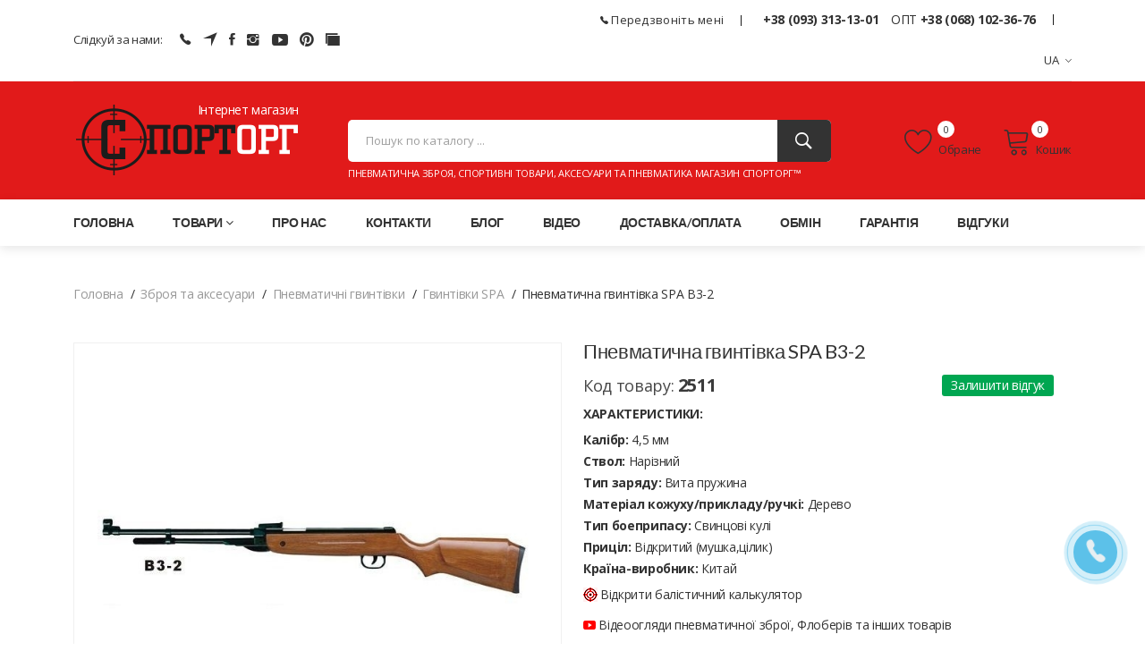

--- FILE ---
content_type: text/html; charset=utf-8
request_url: https://sportorg.com.ua/item/spa-b3-2
body_size: 15144
content:
<!doctype html>
<html class="no-js" lang="en">
<head>
    <meta charset="utf-8">
    <meta http-equiv="x-ua-compatible" content="ie=edge">
    <title>Пневматична гвинтівка SPA B3-2 - Купити SPA B3-2 в Україні | Замовити гвинтівку SPA B3-2 - Магазин СпортОРГ!</title>
    <base href="https://sportorg.com.ua/"/>
    <meta name="description" content="Пневматична гвинтівка SPA B3-2 (Китай), підстовбурний важіль. Постріл 170 м/с, калібр 4.5мм. ✔ Оригінал ✔ В наявності ✔ Краща ціна + відгуки ✈ Доставка ☑ Придбати в ➦ СпортОРГ! ☎: 093 31-31-301">
    <meta name="viewport" content="width=device-width, initial-scale=1">
    <meta property="og:description" content="Пневматична гвинтівка SPA B3-2 (Китай), підстовбурний важіль. Постріл 170 м/с, калібр 4.5мм. ✔ Оригінал ✔ В наявності ✔ Краща ціна + відгуки ✈ Доставка ☑ Придбати в ➦ СпортОРГ! ☎: 093 31-31-301"/>
    <meta property="og:title" content="Пневматична гвинтівка SPA B3-2 - Купити SPA B3-2 в Україні | Замовити гвинтівку SPA B3-2 - Магазин СпортОРГ!"/>
    <meta property="og:url" content="https://sportorg.com.ua/item/spa-b3-2" />
    <meta property="og:type" content="product.group" />
           <meta property="og:image" content="https://sportorg.com.ua/images/product/l/25111948c.jpg" />
           <link rel="image_src" href="https://sportorg.com.ua/images/product/l/25111948c.jpg" />
    <meta property="og:site_name" content="SPORTORG: Спортивні товари, тактичне та туристичне спорядження - Iнтернет-магазин СпортОРГ™"/>
    <!-- Favicon -->
    <link href="favicon.ico" rel="shortcut icon" type="image/x-icon" />
    <link rel="alternate" href="https://sportorg.com.ua/ru/item/spa-b3-2" hreflang="ru" />
    <link rel="alternate" href="https://sportorg.com.ua/item/spa-b3-2" hreflang="uk" />
    <link rel="alternate" href="https://sportorg.com.ua/item/spa-b3-2" hreflang="x-default" />
    <link rel="canonical" href="https://sportorg.com.ua/item/spa-b3-2" />
     <!-- CSS 
    ========================= -->
     <!--bootstrap min css-->
    <link rel="stylesheet" href="assets/css/bootstrap.min.css">
    <!--owl carousel min css-->
    <link rel="stylesheet" href="assets/css/owl.carousel.min.css">
    <!--slick min css-->
    <link rel="stylesheet" href="assets/css/slick.css">
    <!--magnific popup min css-->
    <link rel="stylesheet" href="assets/css/magnific-popup.css">
    <!--font awesome css-->
    <link rel="stylesheet" href="assets/css/font.awesome.css">
    <!--ionicons min css-->
    <link rel="stylesheet" href="assets/css/ionicons.min.css">
    <!--animate css-->
    <link rel="stylesheet" href="assets/css/animate.css">
    <!--jquery ui min css-->
    <link rel="stylesheet" href="assets/css/jquery-ui.min.css">
    <!--slinky menu css-->
    <link rel="stylesheet" href="assets/css/slinky.menu.css">
    <!-- Plugins CSS -->
    <link rel="stylesheet" href="assets/css/plugins.css">
    <!-- Main Style CSS -->
    <link rel="stylesheet" href="assets/css/style.css?v=1765973682">
    <!--modernizr min js here-->
    <script src="assets/js/vendor/modernizr-3.7.1.min.js"></script>
    <!-- Global site tag (gtag.js) - Google Analytics -->
    <script async src="https://www.googletagmanager.com/gtag/js?id=G-YMVNB6NN9V"></script>
    <script>
      window.dataLayer = window.dataLayer || [];
      function gtag(){dataLayer.push(arguments);}
      gtag('js', new Date());
      gtag('config', 'G-YMVNB6NN9V');
    </script>
    <script>
        var sort_g = '';
    </script>
</head>
<body>
    <!-- Main Wrapper Start -->
    <!--header area start-->
    <header class="header_area">
        <!--header top start-->
        <div class="header_top">
            <div class="container">
                <div class="top_inner">
                    <div class="row align-items-center">
                        <div class="col-lg-6 col-md-6">
                            <div class="follow_us">
                                <label>Слідкуй за нами:</label>
                                <ul class="follow_link">
                                    <li><a href="viber://chat?number=+380933131301" target="_blank" rel="nofollow" title="Viber чат Інтернет магазин СпортОРГ"><i class="ion-ios-telephone"></i></a></li>
                                    <li><a href="https://t.me/sportorgua" target="_blank" rel="nofollow" title="Канал в Телеграм Інтернет магазин СпортОРГ"><i class="ion-navigate"></i></a></li>
                                    <li><a href="https://www.facebook.com/sportorgua/" target="_blank" rel="nofollow" title="Сторінка в Facebook Інтернет магазин СпортОРГ"><i class="ion-social-facebook"></i></a></li>
                                    <li><a href="https://www.instagram.com/sportorgua/" target="_blank" rel="nofollow" title="Сторінка в Instagram Інтернет магазин СпортОРГ"><i class="ion-social-instagram"></i></a></li>
                                    <li><a href="https://www.youtube.com/channel/UC4p_68mm8D4aPtfxd8c83mA" target="_blank" rel="nofollow" title="Канал на YouTube Інтернет магазин СпортОРГ"><i class="ion-social-youtube"></i></a></li>
                                    <li><a href="https://www.pinterest.com/sportorgcomua/" target="_blank" rel="nofollow" title="Сторінка в Pinterest Інтернет магазин СпортОРГ"><i class="ion-social-pinterest"></i></a></li>
                                    <li><a href="https://tiktok.com/@sportorgua" target="_blank" rel="nofollow" title="Канал на Tik Tok Інтернет магазин СпортОРГ"><i class="ion-ios-photos"></i></a></li>
                                </ul>
                                <input type="hidden" id="lang" value="ua">
                            </div>
                        </div>
                        <div class="col-lg-6 col-md-6">
                            <div class="top_right text-end">
                                <ul>
                                    <li>
                                        <a class="call-back" title="Замовити зворотній дзвінок" href="#"><i class="ion-ios-telephone"></i> Передзвоніть мені</a>
                                    </li>
                                    <li>
                                      <span class="phone"><a href="tel:+38 (093) 313-13-01">+38 (093) 313-13-01</a> </span>
                                      <span class="phone"><span style="margin-left:10px;">ОПТ</span> <a href="tel:+38 (068) 102-36-76">+38 (068) 102-36-76</a></span>
                                    </li>
                                    <li class="language"><a href="#">UA<i class="ion-ios-arrow-down"></i></a>
                                        <ul class="dropdown_language">
                                            <li>UA</li>
                                            <li><a href="/ru/item/spa-b3-2">RU</a></li>
                                        </ul>
                                    </li>
                                </ul>
                            </div>
                        </div>
                    </div>
                </div>
            </div>
        </div>
        <!--header top start-->
        <!--header middel start-->
        <div class="header_middle">
            <div class="container">
                <div class="row align-items-center">
                    <div class="col-lg-3 col-md-6">
                        <div class="logo">
                            <span>Інтернет магазин</span>
                            <a href="/"><img src="img/logo-site.png" alt="Пневматична зброя, спортивні товари, аксесуари та пневматика магазин СпортОРГ"></a>
                        </div>
                    </div>
                    <div class="col-md-12 mobile-phone">
                        <span class="phone"><a href="tel:+38 (093) 313-13-01">+38 (093) 313-13-01</a> </span>
                        <span class="phone"><span style="margin-left:10px;">ОПТ</span> <a href="tel:+38 (068) 102-36-76">+38 (068) 102-36-76</a></span>
                    </div>                
                    <div class="col-lg-9 col-md-6">
                        <div class="middel_right">
                            <div class="search-container">
                                <form action="catalog/search" method="post">
                                    <div class="search_box">
                                            <input placeholder="Пошук по каталогу ..." type="text" name="query" value="">
                                            <input type="hidden" name="log" value="true">
                                            <button type="submit" aria-label="Пошук"><i class="ion-ios-search-strong"></i></button>
                                            <span>Пневматична зброя, спортивні товари, аксесуари та пневматика магазин СпортОРГ™</span>
                                    </div>
                                </form>
                            </div>
                            <div class="middel_right_info">
                                <div class="header_wishlist" title="Вибрані товари">
                                    <a href="/favorite"><span class="lnr lnr-heart"></span> Обране </a>
                                    <span class="wishlist_quantity" id="favorite">0</span>
                                </div>
                                <div class="mini_cart_wrapper" title="Товари у кошику">
                                    <a href="#"><span class="lnr lnr-cart"></span>Кошик </a>
                                    <span class="cart_quantity" id="cartCounter">0</span>
                                </div>
                            </div>
                        </div>
                    </div>
                </div>
            </div>
        </div>
        <!--header middel end-->
        <div class="search_result"></div>
        <!--mini cart-->
        <div class="mini_cart">
        </div>
        <!--mini cart end-->
        <!--header bottom satrt-->
        <div class="header_bottom sticky-header">
            <div class="container">
                <div class="row align-items-center">
                    <div class="col-12">
                        <div class="main_menu header_position">
                            <nav>
                                <ul itemscope itemtype="http://schema.org/SiteNavigationElement">
    <li><a href="/">Головна</a></li>
    <li class="mega_items"><a>Товари<i class="fa fa-angle-down"></i></a>
        <div class="mega_menu">
            <ul class="mega_menu_inner" itemscope itemtype="http://schema.org/SiteNavigationElement">
                <li><a href="catalog/orujie-i-aksesuari" itemprop="url">Зброя та аксесуари </a>
                    <ul itemscope itemtype="http://schema.org/SiteNavigationElement">
                        <li><a href="catalog/pnevmaticheskie-vintovki" itemprop="url">Пневматичні гвинтівки</a></li>
                        <li><a href="catalog/pnevmaticheskie-pistolety" itemprop="url">Пневматичні пістолети</a></li>
                        <li><a href="catalog/orujye-pod-patron-flobera" itemprop="url">Зброя під патрон Флобера</a></li>
                        <li><a href="catalog/startovye-signalnoe-orujye" itemprop="url">Стартова (шумова) зброя</a></li>
                        <li><a href="catalog/strikeball" itemprop="url">Страйкбольна зброя</a></li>
                        <li><a href="catalog/makety" itemprop="url">Макети масо-габаритні</a></li>
                        <li><a href="catalog/optika-orujeinaya" itemprop="url">Оптика збройова</a></li>
                        <li><a href="catalog/kobura-sumki-chehly" itemprop="url">Кобури, підсумки і чохли</a></li>
                        <li><a href="catalog/aksessuary-dlya-uhoda-za-orujyem" itemprop="url">Аксесуари, тюнінг зброї</a></li>
                        <li><a href="catalog/sv-puli" itemprop="url">Кулі для пневматики</a></li>
                        <li><a href="catalog/ptr-flobera" itemprop="url">Патрони Флобера</a></li>
                        <li><a href="catalog/ptr-holostie" itemprop="url">Холості набої</a></li>
                        <li><a href="catalog/pn-shariki-bb" itemprop="url">Кульки BB</a></li>
                        <li><a href="catalog/dlya-samooboroni" itemprop="url">Засоби для самооборони</a></li>
                        <li><a href="catalog/arbalety-luk-rogatka" itemprop="url">Арбалети, луки і рогатки</a></li>
                    </ul>
                </li>   
                <li><a href="catalog/bu-orujie" itemprop="url">Б/У зброя та аксесуари </a>
                    <ul itemscope itemtype="http://schema.org/SiteNavigationElement">
                        <li><a href="catalog/bu-pnevmaticheskie-vintovki" itemprop="url">Б/У пневматичні гвинтівки</a></li>
                        <li><a href="catalog/bu-pnevmaticheskie-pistolety" itemprop="url">Б/У пневматичні пістолети</a></li>
                        <li><a href="catalog/bu-floberi" itemprop="url">Б/У Флобери</a></li>
                        <li><a href="catalog/bu-startovye-signalnoe-orujye" itemprop="url">Б/У стартова зброя</a></li>
                        <li><a href="catalog/bu-mmg" itemprop="url">Б/У ММГ та СХП</a></li>
                        <li><a href="catalog/bu-optika" itemprop="url">Б/У оптика</a></li>
                        <li><a href="catalog/bu-strikeball" itemprop="url">Б/У страйкбольна зброя</a></li>
                        <li><a href="catalog/bu-koburi" itemprop="url">Б/У кобури</a></li>
                    </ul>
                </li>   
                <li><a href="catalog/odezda-i-ekip" itemprop="url">Тактичне екіпірування </a>
                    <ul itemscope itemtype="http://schema.org/SiteNavigationElement">
                        <li><a href="catalog/sumki-rukzaki" itemprop="url">Сумки та рюкзаки</a></li>
                        <li><a href="catalog/ochki" itemprop="url">Окуляри</a></li>
                        <li><a href="catalog/ekip" itemprop="url">Одяг</a></li>
                        <li><a href="catalog/gl-ubori" itemprop="url">Головні убори</a></li>
                        <li><a href="catalog/perchatki" itemprop="url">Рукавички</a></li>
                        <li><a href="catalog/takt-akessuari" itemprop="url">Аксесуари</a></li>
                        <li><a href="catalog/naushniki-takticheskie" itemprop="url">Навушники тактичні</a></li>
                    </ul>
                </li>   
                <li><a href="catalog/turizm-otdih" itemprop="url">Туризм та Відпочинок </a>
                    <ul itemscope itemtype="http://schema.org/SiteNavigationElement">
                        <li><a href="catalog/sporttovari" itemprop="url">Спортивні товари</a></li>
                        <li><a href="catalog/tur-mebel" itemprop="url">Туристичні меблі</a></li>
                        <li><a href="catalog/palatki-tenti" itemprop="url">Намети, тенти</a></li>
                        <li><a href="catalog/mangali" itemprop="url">Мангали</a></li>
                        <li><a href="catalog/fonari" itemprop="url">Ліхтарі</a></li>
                        <li><a href="catalog/holodilniki-termosi" itemprop="url">Холодильники та термоси</a></li>
                        <li><a href="catalog/el-generatori" itemprop="url">Генератори</a></li>
                        <li><a href="catalog/multituly" itemprop="url">Мультитули</a></li>
                        <li><a href="catalog/gas" itemprop="url">Балони та пальники газові</a></li>
                        <li><a href="catalog/powebank" itemprop="url">Повербанки та акумулятори</a></li>
                        <li><a href="catalog/igrushki" itemprop="url">Іграшки</a></li>
                    </ul>
                </li>   
            </ul> 
        </div>      
    </li>    
    <li>
        <a href="about" itemprop="url">Про нас</a>
    </li>
    <li>
        <a href="contacts" itemprop="url">Контакти</a>
    </li>
    <li>
        <a href="blog" itemprop="url">Блог</a>
    </li>
    <li>
        <a href="video" itemprop="url">Відео</a>
    </li>
    <li>
        <a href="delivery-payment" itemprop="url">Доставка/оплата</a>
    </li>
    <li>
        <a href="vozvrat-obmen" itemprop="url">Обмін</a>
    </li>
    <li>
        <a href="garanty" itemprop="url">Гарантія</a>
    </li>
    <li>
        <a href="testimonials" itemprop="url">Відгуки</a>
    </li>
</ul>
                            </nav>
                        </div>
                    </div>
                </div>
            </div>
        </div>
        <!--header bottom end-->
    </header>
    <!--header area end-->
        <!--Offcanvas menu area start-->
    <div class="off_canvars_overlay"></div>
    <div class="Offcanvas_menu">
        <div class="container">
            <div class="row">
                <div class="col-12">
                    <div class="canvas_open">
                        <span>Навігація сайтом</span>
                        <a href="javascript:void(0)" aria-label="Навігація сайтом"><i class="ion-navicon"></i></a>
                    </div>
                    <div class="Offcanvas_menu_wrapper">
                        <div class="canvas_close">
                            <a><i class="ion-android-close"></i></a>
                        </div>
                        <div class="top_right text-end">
                            <ul>
                                    <li>
                                      <span class="phone"><a href="tel:+38 (093) 313-13-01">+38 (093) 313-13-01</a> </span>
                                    </li>
                                    <li>  
                                      <span class="phone">ОПТ <a href="tel:+38 (068) 102-36-76">+38 (068) 102-36-76</a></span>
                                    </li>
                                    <li class="language">UA <i class="ion-ios-arrow-down"></i>
                                        <ul class="dropdown_language">
                                            <li>UA</li>
                                            <li><a href="/ru/item/spa-b3-2">RU</a></li>
                                        </ul>
                                    </li>
                            </ul>
                        </div>
                        <div class="Offcanvas_follow">
                            <label>Слідкуй за нами:</label>
                            <ul class="follow_link">
                                <li><a href="viber://chat?number=+380933131301" target="_blank" rel="nofollow" title="Viber чат Інтернет магазин СпортОРГ"><i class="ion-ios-telephone"></i></a></li>
                                <li><a href="https://t.me/sportorgua" target="_blank" rel="nofollow" title="Канал в Телеграм Інтернет магазин СпортОРГ"><i class="ion-navigate"></i></a></li>
                                <li><a href="https://www.facebook.com/sportorgua/" target="_blank" rel="nofollow" title="Сторінка в Facebook Інтернет магазин СпортОРГ"><i class="ion-social-facebook"></i></a></li>
                                <li><a href="https://www.instagram.com/sportorgua/" target="_blank" rel="nofollow" title="Сторінка в Instagram Інтернет магазин СпортОРГ"><i class="ion-social-instagram"></i></a></li>
                                <li><a href="https://www.youtube.com/channel/UC4p_68mm8D4aPtfxd8c83mA" target="_blank" rel="nofollow" title="Канал на YouTube Інтернет магазин СпортОРГ"><i class="ion-social-youtube"></i></a></li>
                                <li><a href="https://www.pinterest.com/sportorgcomua/" target="_blank" rel="nofollow" title="Сторінка в Pinterest Інтернет магазин СпортОРГ"><i class="ion-social-pinterest"></i></a></li>
                                <li><a href="https://tiktok.com/@sportorgua" target="_blank" rel="nofollow" title="Канал на Tik Tok Інтернет магазин СпортОРГ"><i class="ion-ios-photos"></i></a></li>
                            </ul>
                        </div>
                        <div class="search-container">
                            <form action="catalog/search" method="post">
                                <div class="search_box">
                                        <input placeholder="Пошук по каталогу ..." type="text" name="query" value="">
                                        <input type="hidden" name="log" value="true">
                                        <button type="submit" aria-label="Пошук"><i class="ion-ios-search-strong"></i></button>
                                </div>
                            </form>
                        </div>
                        <div id="menu" class="text-left ">
                            <ul class="offcanvas_main_menu">
    <li class="menu-item-has-children"><a href="/">Головна</a></li>
    <li class="menu-item-has-children"><a href="#">Товари</a>
        <ul class="sub-menu">
            <li class="menu-item-has-children"><a href="catalog/orujie-i-aksesuari">Зброя та аксесуари</a>
                <ul class="sub-menu">
                    <li><a href="catalog/pnevmaticheskie-vintovki">Пневматичні гвинтівки</a></li>
                    <li><a href="catalog/pnevmaticheskie-pistolety">Пневматичні пістолети</a></li>
                    <li><a href="catalog/orujye-pod-patron-flobera">Зброя під патрон Флобера</a></li>
                    <li><a href="catalog/startovye-signalnoe-orujye">Стартова (шумова) зброя</a></li>
                    <li><a href="catalog/strikeball">Страйкбольна зброя</a></li>
                    <li><a href="catalog/makety">Макети масо-габаритні</a></li>
                    <li><a href="catalog/optika-orujeinaya">Оптика збройова</a></li>
                    <li><a href="catalog/kobura-sumki-chehly">Кобури, підсумки і чохли</a></li>
                    <li><a href="catalog/aksessuary-dlya-uhoda-za-orujyem">Аксесуари, тюнінг зброї</a></li>
                    <li><a href="catalog/sv-puli">Кулі для пневматики</a></li>
                    <li><a href="catalog/ptr-flobera">Патрони Флобера</a></li>
                    <li><a href="catalog/ptr-holostie">Холості набої</a></li>
                    <li><a href="catalog/pn-shariki-bb">Кульки BB</a></li>
                    <li><a href="catalog/dlya-samooboroni">Засоби для самооборони</a></li>
                    <li><a href="catalog/arbalety-luk-rogatka">Арбалети, луки і рогатки</a></li>
                </ul>
            </li>   
            <li class="menu-item-has-children"><a href="catalog/bu-orujie">Б/У зброя та аксесуари</a>
                <ul class="sub-menu">
                    <li><a href="catalog/bu-pnevmaticheskie-vintovki">Б/У пневматичні гвинтівки</a></li>
                    <li><a href="catalog/bu-pnevmaticheskie-pistolety">Б/У пневматичні пістолети</a></li>
                    <li><a href="catalog/bu-floberi">Б/У Флобери</a></li>
                    <li><a href="catalog/bu-startovye-signalnoe-orujye">Б/У стартова зброя</a></li>
                    <li><a href="catalog/bu-mmg">Б/У ММГ та СХП</a></li>
                    <li><a href="catalog/bu-optika">Б/У оптика</a></li>
                    <li><a href="catalog/bu-strikeball">Б/У страйкбольна зброя</a></li>
                    <li><a href="catalog/bu-koburi">Б/У кобури</a></li>
                </ul>
            </li>   
            <li class="menu-item-has-children"><a href="catalog/odezda-i-ekip">Тактичне екіпірування</a>
                <ul class="sub-menu">
                    <li><a href="catalog/sumki-rukzaki">Сумки та рюкзаки</a></li>
                    <li><a href="catalog/ochki">Окуляри</a></li>
                    <li><a href="catalog/ekip">Одяг</a></li>
                    <li><a href="catalog/gl-ubori">Головні убори</a></li>
                    <li><a href="catalog/perchatki">Рукавички</a></li>
                    <li><a href="catalog/takt-akessuari">Аксесуари</a></li>
                    <li><a href="catalog/naushniki-takticheskie">Навушники тактичні</a></li>
                </ul>
            </li>   
            <li class="menu-item-has-children"><a href="catalog/turizm-otdih">Туризм та Відпочинок</a>
                <ul class="sub-menu">
                    <li><a href="catalog/sporttovari">Спортивні товари</a></li>
                    <li><a href="catalog/tur-mebel">Туристичні меблі</a></li>
                    <li><a href="catalog/palatki-tenti">Намети, тенти</a></li>
                    <li><a href="catalog/mangali">Мангали</a></li>
                    <li><a href="catalog/fonari">Ліхтарі</a></li>
                    <li><a href="catalog/holodilniki-termosi">Холодильники та термоси</a></li>
                    <li><a href="catalog/el-generatori">Генератори</a></li>
                    <li><a href="catalog/multituly">Мультитули</a></li>
                    <li><a href="catalog/gas">Балони та пальники газові</a></li>
                    <li><a href="catalog/powebank">Повербанки та акумулятори</a></li>
                    <li><a href="catalog/igrushki">Іграшки</a></li>
                </ul>
            </li>   
        </ul>
    </li>    
    <li class="menu-item-has-children">
        <a href="about">Про нас</a>
    </li>
    <li class="menu-item-has-children">
        <a href="contacts">Контакти</a>
    </li>
    <li class="menu-item-has-children">
        <a href="blog">Блог</a>
    </li>
    <li class="menu-item-has-children">
        <a href="video">Відео</a>
    </li>
    <li class="menu-item-has-children">
        <a href="delivery-payment">Доставка/оплата</a>
    </li>
    <li class="menu-item-has-children">
        <a href="vozvrat-obmen">Обмін</a>
    </li>
    <li class="menu-item-has-children">
        <a href="garanty">Гарантія</a>
    </li>
    <li class="menu-item-has-children">
        <a href="testimonials">Відгуки</a>
    </li>
                            </ul>
                        </div>
                        <a class="call-back call-back-mobile" title="Замовити зворотній дзвінок" href="#"><i class="ion-ios-telephone"></i> Передзвоніть мені</a>
                    </div>
                </div>
            </div>
        </div>
    </div>
    <!--Offcanvas menu area end-->
<div class="holder" id="page-item" itemscope itemtype="http://schema.org/Product">
 <!--breadcrumbs area start-->
    <div class="breadcrumbs_area">
        <div class="container">
            <div class="row">
                <div class="col-12">
                    <div class="breadcrumb_content">
                    <ul itemscope itemtype="http://schema.org/BreadcrumbList">
                    <li itemprop="itemListElement" itemscope itemtype="http://schema.org/ListItem">
                      <a itemprop="item" href="/">
                      <span itemprop="name">Головна</span></a>
                      <meta itemprop="position" content="1" />
                    </li>
                    <li itemprop="itemListElement" itemscope itemtype="http://schema.org/ListItem">
                      <a itemprop="item" href="catalog/orujie-i-aksesuari">
                      <input type="hidden" name="uppercatname[]" value="Зброя та аксесуари" class="uppercatname">
                      <input type="hidden" name="uppercatkey[]" value="orujie-i-aksesuari" class="uppercatkey">
                      <span itemprop="name">Зброя та аксесуари</span></a>
                      <meta itemprop="position" content="2" />
                    </li>
                    <li itemprop="itemListElement" itemscope itemtype="http://schema.org/ListItem">
                      <a itemprop="item" href="catalog/pnevmaticheskie-vintovki">
                      <input type="hidden" name="uppercatname[]" value="Пневматичні гвинтівки" class="uppercatname">
                      <input type="hidden" name="uppercatkey[]" value="pnevmaticheskie-vintovki" class="uppercatkey">
                      <span itemprop="name">Пневматичні гвинтівки</span></a>
                      <meta itemprop="position" content="3" />
                    </li>
                    <li itemprop="itemListElement" itemscope itemtype="http://schema.org/ListItem">
                      <a itemprop="item" href="catalog/pnevmaticheskie-vintovki-spa">
                      <input type="hidden" name="uppercatname[]" value="Гвинтівки SPA" class="uppercatname">
                      <input type="hidden" name="uppercatkey[]" value="pnevmaticheskie-vintovki-spa" class="uppercatkey">
                      <span itemprop="name">Гвинтівки SPA</span></a>
                      <meta itemprop="position" content="4" />
                    </li>
                    <li>
                      <span itemprop="name">Пневматична гвинтівка SPA B3-2</span>
                    </li>
                  </ul>
                    </div>
                </div>
            </div>
        </div>
    </div>
    <!--breadcrumbs area end-->
      <div itemprop="offers" itemscope itemtype="http://schema.org/Offer">
                    <span itemprop="priceCurrency" content="UAH"></span>
                    <span itemprop="price" content="2236"></span>
                    <span itemprop="url" content="https://sportorg.com.ua//item/spa-b3-2"></span>
                    <link itemprop="availability" href="http://schema.org/InStock"/>
                    <span itemprop="priceValidUntil" content="2025-12-17T14:14:42+00:00"></span>
            </div>
        <!--product details start-->
    <div class="product_details mt-20">
        <div class="container">
            <div class="row">
                <div class="col-lg-6 col-md-6">
                    <div class="product-details-tab">
                        <meta property="og:type" content="product.group">
                        <meta property="og:image" content="https://sportorg.com.ua/images/product/l/25111948c.jpg"/>
                        <div id="img-1" class="zoomWrapper single-zoom product-photo">
                            <ul class="s-tab-zoom owl-carousel testimonial_active">
                                <li><a href="images/product/l/25111948c.jpg"" class="fancybox" rel="gallery"><img src="images/product/l/25111948c.jpg" data-zoom-image="images/product/l/25111948c.jpg" alt="SPA B3-2 фото, обзор і характеристики. Купити SPA B3-2  https://sportorg.com.ua//item/spa-b3-2" itemprop="image"></a></li>
                            </ul>
                        </div>
                        <div class="single-zoom-thumb no-mobile">
                            <ul class="s-tab-zoom owl-carousel single-product-active">
                                <li>
                                    <a href="images/product/l/25111948c.jpg" class="elevatezoom-gallery active fancybox" rel="gallery2" data-update="" data-image="images/product/l/25111948c.jpg" data-zoom-image="images/product/l/25111948c.jpg">
                                        <img src="images/product/s/25111948c.jpg" title='SPA B3-2' alt='Купить SPA B3-2  Фото ' />
                                    </a>
                                </li>
                            </ul>
                        </div>
                    </div>
                </div>
                <div class="col-lg-6 col-md-6">
                    <div class="product_d_right">
                        <form action="#">
                            <h1 itemprop="name">Пневматична гвинтівка SPA B3-2</h1>
                            <div style="margin: -6px 0 8px 0px;font-size: 18px; color:#474747" >
                                Код товару: <b style="font-size: 20px;color:#3B3B3B" itemprop="sku">2511</b>
                                <a class="button-rewie" data-id="2511">Залишити відгук  </a>
                            </div>
                                <B style="display:block;margin:6px 0 5px 0px;">ХАРАКТЕРИСТИКИ:</B>
                                <ul class="do-dot">
                                <li><b>Калібр:</b> 4,5 мм</li>
                                <li><b>Ствол:</b> Нарізний</li>
                                <li><b>Тип заряду:</b> Вита пружина</li>
                                <li><b>Матеріал кожуху/прикладу/ручкі:</b> Дерево</li>
                                <li><b>Тип боеприпасу:</b> Cвинцові кулі</li>
                                <li><b>Приціл:</b> Відкритий (мушка,цілик)</li>
                                <li><b>Країна-виробник:</b> Китай</li>
                                </ul>
                            <div class="rating-total">
                                 <a class="ballistic-link" href="/ballistic" target="_blank"><span></span>Відкрити балістичний калькулятор</a>
                                 <div class="clear"></div>
                             </div>
                            <a href="/video" target="_blank"><i class="ion-social-youtube" style="color:red"></i> Відеоогляди пневматичної зброї, Флоберів та інших товарів</a><div class="clear" style="height: 5px"></div>
                            <input type="hidden" value="2511" id="product_id">
                                    <div class="qty-type"><span>Немає в наявності</span></div>
                            <div class="price_box">
                            </div>
                            <a href="#" class="findproduct"><i class="ion-search"></i>Знайшли дешевше? Отримай знижку!</a>
                            <a href="#" class="getoptprice"><i class="ion-android-contact"></i>Запросити оптову ціну.</a>
                            <div class="product_desc" itemprop="description">
                                <h2 id="toc1"> Інформація про гвинтівку SPA B3-2</h2><p>Гвинтівка SPA B3-2 відрізняється досить низькою ціною в порівнянні з іншими пружинно-поршневими гвинтівками. Але при цьому, дана модель анітрохи не поступається якістю і точності стрільби іншим гвинтівкам.</p>
                            </div>
                            <div class="product_variant quantity">
                            </div>
                            <div class="product_meta">
                                <b>Бренд:</b> <span itemprop="brand">SPA</span>
                            </div>
                        </form>
                        <ul class="geo">
                            <li><a href="garanty">Гарантійні умови</a></li>
                            <li><a href="vozvrat-obmen">Повернення та обмін</a></li>
                            <li><a href="certificate">Сертифікати</a></li>
                        </ul>        
                        <ul class="social-button">
                            <li><a class="share" onclick="social('copy');" title="копіювати посилання"></a></li>
                            <li><a onclick="social('fb');" class="fb" title="поділитися посиланням в  facebook"></a></li>
                            <li><a onclick="social('tw');" class="tw" title="твітнути"></a></li>
                            <li style="margin-left: 30px;">Доставка:</li>
                            <li><img src="img/order/novapo4ta.png" border="0" style="width: 20px"></li>
                            <li><img src="img/order/ukrpo4ta.png" border="0" style="width: 20px"></li>  
                            <li><img src="img/order/meestex.png" border="0" style="width: 20px"></li>  
                            <li><img src="img/order/rozetka.png" border="0" style="width: 20px"></li>
                        </ul>
                    </div>
                </div>
            </div>
        </div>
    </div>
    <!--product details end-->
      <!--shipping area start-->
    <section class="shipping_area no-mobile" style="margin-top:0px; margin-bottom:40px;">
        <div class="container">
            <div class=" row">
                <div class="col-12">
                    <div class="shipping_inner">
                        <div class="single_shipping">
                            <div class="shipping_icone">
                                <img src="assets/img/about/shipping1.png" alt="">
                            </div>
                            <div class="shipping_content">
                                <a href="contacts">
                                <h2>КОНСУЛЬТАЦІЯ</h2>
                                <p>Пропонуємо тількі найкраще</p>
                                </a>
                            </div>
                        </div>
                        <div class="single_shipping">
                            <div class="shipping_icone">
                                <img src="assets/img/about/shipping2.png" alt="">
                            </div>
                            <div class="shipping_content">
                                <a href="delivery-payment">
                                <h2>ШВИДКА ВІДПРАВКА</h2>
                                <p>Сплата при отриманні</p>
                                </a>
                            </div>
                        </div>
                        <div class="single_shipping">
                            <div class="shipping_icone">
                                <img src="assets/img/about/shipping3.png" alt="">
                            </div>
                            <div class="shipping_content">
                                <a href="about">
                                <h2>КРАЩА ЦІНА</h2>
                                <p>Власний імпорт</p>
                                </a>
                            </div>
                        </div>
                        <div class="single_shipping">
                            <div class="shipping_icone">
                                <img src="assets/img/about/shipping4.png" alt="">
                            </div>
                            <div class="shipping_content">
                                <a href="garanty">
                                <h2>ГАРАНТІЯ</h2>
                                <p>Від виробника</p>
                                </a>
                            </div>
                        </div>
                    </div>
                </div>
            </div>
        </div>
    </section>
    <!--shipping area end-->
    <!--product info start-->
    <div class="product_d_info">
        <div class="container">
            <div class="row">
                <div class="col-12">
                    <div class="product_d_inner">
                        <div class="product_info_button">
                            <ul class="nav" role="tablist" id="nav-tab">
                                <li>
                                    <a class="active" data-toggle="tab" href="#info" role="tab" aria-controls="info" aria-selected="false">Опис</a>
                                </li>
                            </ul>
                        </div>
                        <div class="tab-content">
                            <div class="tab-pane fade show active" id="info" role="tabpanel">
                                <div class="product_info_content">
                                     <div class="basement">
                                          <h3 id="toc5"> Особливості гвинтівки</h3><ol><li>Нарізний ствол гвинтівки AIR RIFLE B3-2 виготовлений зі збройової сталі, довжина якого становить 480 мм.</li><li>Вага такої гвинтівки &ndash; 3,5 кг.</li><li>Для стрілянини використовуються свинцеві кулі калібру 4,5 мм.</li><li>Що стосується системи зведення та перезарядки, то вона здійснюється натисканням на важіль, який розміщений під стволом.</li><li>Швидкість вильоту кулі сягає 214 м/с.</li><li>Щоб уникнути випадкових пострілів, гвинтівка обладнана автоматичним запобіжником.</li><li>А для того, щоб підвищити точність пострілу, гвинтівка оснащена прицільною мушкою.</li><li>За бажанням можна встановити додатковий оптичний приціл. Місткість магазину гвинтівки &ndash; 1 патрон.</li></ol><h3 id="toc6"> Характеристики</h3><ul><li>Модель: B3-2</li><li>Тип: пружинно-поршнева</li><li>Калібр: 4,5 мм. (.177)</li><li>Початкова швидкість: 170 м/с</li><li>Зарядність: однозарядна</li><li>Тип взводу: підстовбурний важіль</li><li>Прицільні пристосування: прицільна планка та мушка</li><li>Приклад: дерево</li><li>Загальна довжина: 1040 мм</li><li>Вага: 3.5 кг</li><li>Країна-виробник: Китай</li></ul>
                                          <h3 id="toc1">Де купити SPA B3-2 в Україні та за найкращою ціною?</h3><p>Замовити <strong>SPA B3-2</strong> від SPA із швидкою доставкою, 100% оригінал та з ЧЕСНОЮ гарантією можна на сайті інтернет-магазину СпортОРГ або по телефону у наших менеджерів. Ми здійснюємо ПРЯМІ продажі від провідних компаній та дилерів, тому ціна SPA B3-2 дійсно одна з найнижчих на ринку. Оригінальна продукція SPA може бути доставлена ​​як у великі центри: Київ, Харків, Одеса, Дніпро, Запоріжжя, Львів, Кривий Ріг, Миколаїв, Вінниця, Херсон, Полтава, Чернігів, Черкаси, Житомир, Суми, Хмельницький, Чернівці, Рівне, Кам'янське, Кропивницький, Івано-Франківськ, Кременчук, Тернопіль, Луцьк, Біла Церква, Краматорськ, Мелітополь, так і до інших славних українських міст та місць, де є пункти видачі популярних перевізників Нова Пошта, УкрПошта, Rozetka Delivery тощо.</p><p>В наявності <a href="/catalog/pnevmaticheskie-vintovki-spa">Гвинтівки SPA</a> різної комплектації та цінового діапазону, за представленим асортиментом Ви можете завжди отримати вичерпну консультацію та замовити додаткові аксесуари, розхідники або відповідні товари для спортивної стрільби, туризму та активного відпочинку. Увага, якщо Ви хочете отримати відео або простий <em>огляд SPA B3-2</em>, а також дізнатися про реальні відгуки покупців – дайте нам знати будь-яким зручним способом. Ми часто проводимо тестування різних новинок (відповідний <strong>відеогляд</strong> завжди розміщується на нашому Youtube каналі і тут, тобто в описі картки товару), а наші фахівці можуть розповісти Вам особливості цієї моделі, її сильні та слабкі сторони. У випадку, якщо у вас є досвід експлуатації або думка щодо цієї моделі – поділіться будь ласка їм у коментарях.</p>
                                     </div>
                                </div>
                            </div>
                            <div class="tab-pane fade" id="reviews" role="tabpanel">
                                <a class="theme-btn-2 button-rewie" style="margin-left:20px;"><i class="ion-edit"></i> Залишити відгук</a>
                                <div class="clear"></div>
                            </div>
                        </div>
                    </div>
                </div>
            </div>
        </div>
    </div>
    <!--product info end-->
    <!--product area start-->
    <section class="product_area mb-50">
        <div class="container">
            <div class="row">
                <div class="col-12">
                    <div class="section_title">
                        <h2><span>З цим товаром купують:</span></h2>
                    </div>
                    <div class="product_carousel product_column5 owl-carousel">
                        <div class="single_product">
    <div class="product_name ">
        <h3><a href="item/9360-kandar-magnum-45-mm-051-gr-250-sht">Kandar Magnum 4.5 мм, 0,51 гр, 250 шт</a></h3>
        <p class="manufacture_product"><a href="item/9360-kandar-magnum-45-mm-051-gr-250-sht">Універсальні кулі для пневматики</a></p>
    </div>
    <div class="product_thumb">
        <a class="primary_img" href="item/9360-kandar-magnum-45-mm-051-gr-250-sht">
            <img src="images/product/s/9360e17d0.jpg" alt="Kandar Magnum 4.5 мм, 0,51 гр, 250 шт">
        </a>
        <!--a class="secondary_img" href="item/9360-kandar-magnum-45-mm-051-gr-250-sht"><img src="assets/img/product/product11.jpg" alt=""></a-->
        <div class="action_links">
            <ul>
                <li class="quick_button"><a href="item/9360-kandar-magnum-45-mm-051-gr-250-sht" title="Перейти до товару"> <span class="lnr lnr-magnifier"></span></a></li>
                <li class="wishlist"><a title="Додати в вибране" class="button-heart" data-id="9360"><span class="lnr lnr-heart "></span></a></li>
                <!--li class="compare"><a href="compare.html" title="compare"><span class="lnr lnr-sync"></span></a></li-->
            </ul>
        </div>
    </div>
    <div class="product_content">
        <div class="oldprice"></div><div class="credit-card-product"><img src="images/pb2.png" border="0" alt="Миттєва розстрочка"><span>Миттєва розстрочка</span></div><div class="clear"></div>
        <div class="product_footer d-flex align-items-center">
            <div class="price_box">
                <span class="current_price">97 грн.</span>
            </div>
            <div class="add_to_cart">
                <a href="#" title="КУПИТИ" class="cart" data-id="9360"><span class="lnr lnr-cart"></span></a>
            </div>
        </div>
    </div>
</div>
                        <div class="single_product">
    <div class="product_name ">
        <h3><a href="item/6653-spoton-blow-up-0842-g-400-sht">Spoton Blow Up, 4,5 мм, 0,842 гр, 400 шт</a></h3>
        <p class="manufacture_product"><a href="item/6653-spoton-blow-up-0842-g-400-sht">Кулі для потужних пневматичних гвинтівок</a></p>
    </div>
    <div class="product_thumb">
        <a class="primary_img" href="item/6653-spoton-blow-up-0842-g-400-sht">
            <img src="images/product/s/665371e11.jpg" alt="Spoton Blow Up, 4,5 мм, 0,842 гр, 400 шт">
        </a>
        <!--a class="secondary_img" href="item/6653-spoton-blow-up-0842-g-400-sht"><img src="assets/img/product/product11.jpg" alt=""></a-->
        <div class="action_links">
            <ul>
                <li class="quick_button"><a href="item/6653-spoton-blow-up-0842-g-400-sht" title="Перейти до товару"> <span class="lnr lnr-magnifier"></span></a></li>
                <li class="wishlist"><a title="Додати в вибране" class="button-heart" data-id="6653"><span class="lnr lnr-heart "></span></a></li>
                <!--li class="compare"><a href="compare.html" title="compare"><span class="lnr lnr-sync"></span></a></li-->
            </ul>
        </div>
    </div>
    <div class="product_content">
        <div class="oldprice"></div><div class="credit-card-product"><img src="images/pb2.png" border="0" alt="Миттєва розстрочка"><span>Миттєва розстрочка</span></div><div class="clear"></div>
        <div class="product_footer d-flex align-items-center">
            <div class="price_box">
                <span class="current_price">656 грн.</span>
            </div>
            <div class="add_to_cart">
                <a href="#" title="КУПИТИ" class="cart" data-id="6653"><span class="lnr lnr-cart"></span></a>
            </div>
        </div>
    </div>
</div>
                        <div class="single_product">
    <div class="product_name ">
        <h3><a href="item/9075-hn-econ-048-g-500-sht">H&N Econ 0,48 г. 500 шт</a></h3>
        <p class="manufacture_product"><a href="item/9075-hn-econ-048-g-500-sht">Точні, недорогі та якісні кулі для малошвидкісних гвинтівок</a></p>
    </div>
    <div class="product_thumb">
        <a class="primary_img" href="item/9075-hn-econ-048-g-500-sht">
            <img src="images/product/s/90752bb9d.jpg" alt="H&N Econ 0,48 г. 500 шт">
            <div class="stock" style="right:25px;"><img src="images/product/stock/1300a4.png"></div>
        </a>
        <!--a class="secondary_img" href="item/9075-hn-econ-048-g-500-sht"><img src="assets/img/product/product11.jpg" alt=""></a-->
        <div class="action_links">
            <ul>
                <li class="quick_button"><a href="item/9075-hn-econ-048-g-500-sht" title="Перейти до товару"> <span class="lnr lnr-magnifier"></span></a></li>
                <li class="wishlist"><a title="Додати в вибране" class="button-heart" data-id="9075"><span class="lnr lnr-heart "></span></a></li>
                <!--li class="compare"><a href="compare.html" title="compare"><span class="lnr lnr-sync"></span></a></li-->
            </ul>
        </div>
    </div>
    <div class="product_content">
        <div class="oldprice"></div><div class="credit-card-product"><img src="images/pb2.png" border="0" alt="Миттєва розстрочка"><span>Миттєва розстрочка</span></div><div class="clear"></div>
        <div class="product_footer d-flex align-items-center">
            <div class="price_box">
                <span class="current_price">210 грн.</span>
            </div>
            <div class="add_to_cart">
                <a href="#" title="КУПИТИ" class="cart" data-id="9075"><span class="lnr lnr-cart"></span></a>
            </div>
        </div>
    </div>
</div>
                        <div class="single_product">
    <div class="product_name ">
        <h3><a href="item/21700-leapers-utg-true-hunter-3-9x40-ao-1-setka-mil-dot-s-podsvetkojj">Leapers UTG True Hunter 3-9x40 AO 1" сітка Mil-Dot з підсвічуванням</a></h3>
        <p class="manufacture_product"><a href="item/21700-leapers-utg-true-hunter-3-9x40-ao-1-setka-mil-dot-s-podsvetkojj">Приціл зі змінною кратністю 3-9Х і високотехнологічною системою підсвічування EZ-TAP IE</a></p>
    </div>
    <div class="product_thumb">
        <a class="primary_img" href="item/21700-leapers-utg-true-hunter-3-9x40-ao-1-setka-mil-dot-s-podsvetkojj">
            <img src="images/product/s/21700c1ba2.jpg" alt="Leapers UTG True Hunter 3-9x40 AO 1" сітка Mil-Dot з підсвічуванням">
        </a>
        <!--a class="secondary_img" href="item/21700-leapers-utg-true-hunter-3-9x40-ao-1-setka-mil-dot-s-podsvetkojj"><img src="assets/img/product/product11.jpg" alt=""></a-->
        <div class="action_links">
            <ul>
                <li class="quick_button"><a href="item/21700-leapers-utg-true-hunter-3-9x40-ao-1-setka-mil-dot-s-podsvetkojj" title="Перейти до товару"> <span class="lnr lnr-magnifier"></span></a></li>
                <li class="wishlist"><a title="Додати в вибране" class="button-heart" data-id="21700"><span class="lnr lnr-heart "></span></a></li>
                <!--li class="compare"><a href="compare.html" title="compare"><span class="lnr lnr-sync"></span></a></li-->
            </ul>
        </div>
    </div>
    <div class="product_content">
        <div class="oldprice"></div><div class="credit-card-product"><img src="images/pb2.png" border="0" alt="Миттєва розстрочка"><span>Миттєва розстрочка</span></div><div class="clear"></div>
        <div class="product_footer d-flex align-items-center">
            <div class="price_box">
                <span class="current_price">10750 грн.</span>
            </div>
            <div class="add_to_cart">
                <a href="#" title="КУПИТИ" class="cart" data-id="21700"><span class="lnr lnr-cart"></span></a>
            </div>
        </div>
    </div>
</div>
                        <div class="single_product">
    <div class="product_name ">
        <h3><a href="item/11682-pricel-opticheskijj-beeman-8116-4kh32-setka-m14-net-s-kolcami-1-na-lastochkin-khvost">Приціл оптичний Beeman 8116 4х32 сітка M14 Net з кільцями 1" на Ластівчин хвіст</a></h3>
        <p class="manufacture_product"><a href="item/11682-pricel-opticheskijj-beeman-8116-4kh32-setka-m14-net-s-kolcami-1-na-lastochkin-khvost">Приціл з фіксованою кратністю 4x і прицільною сіткою M 14 Net</a></p>
    </div>
    <div class="product_thumb">
        <a class="primary_img" href="item/11682-pricel-opticheskijj-beeman-8116-4kh32-setka-m14-net-s-kolcami-1-na-lastochkin-khvost">
            <img src="images/product/s/11682831a4.jpg" alt="Приціл оптичний Beeman 8116 4х32 сітка M14 Net з кільцями 1" на Ластівчин хвіст">
            <div class="stock" style="right:25px;"><img src="images/product/stock/08e2c8.png"></div>
        </a>
        <!--a class="secondary_img" href="item/11682-pricel-opticheskijj-beeman-8116-4kh32-setka-m14-net-s-kolcami-1-na-lastochkin-khvost"><img src="assets/img/product/product11.jpg" alt=""></a-->
        <div class="action_links">
            <ul>
                <li class="quick_button"><a href="item/11682-pricel-opticheskijj-beeman-8116-4kh32-setka-m14-net-s-kolcami-1-na-lastochkin-khvost" title="Перейти до товару"> <span class="lnr lnr-magnifier"></span></a></li>
                <li class="wishlist"><a title="Додати в вибране" class="button-heart" data-id="11682"><span class="lnr lnr-heart "></span></a></li>
                <!--li class="compare"><a href="compare.html" title="compare"><span class="lnr lnr-sync"></span></a></li-->
            </ul>
        </div>
    </div>
    <div class="product_content">
        <div class="oldprice"></div><div class="credit-card-product"><img src="images/pb2.png" border="0" alt="Миттєва розстрочка"><span>Миттєва розстрочка</span></div><div class="clear"></div>
        <div class="product_footer d-flex align-items-center">
            <div class="price_box">
                <span class="current_price">1580 грн.</span>
            </div>
            <div class="add_to_cart">
                <a href="#" title="КУПИТИ" class="cart" data-id="11682"><span class="lnr lnr-cart"></span></a>
            </div>
        </div>
    </div>
</div>
                        <div class="single_product">
    <div class="product_name ">
        <h3><a href="item/3226-beeman-4x32">Beeman 4x32</a></h3>
        <p class="manufacture_product"><a href="item/3226-beeman-4x32">Хороший недорогий приціл для гвинтівок магнум класу</a></p>
    </div>
    <div class="product_thumb">
        <a class="primary_img" href="item/3226-beeman-4x32">
            <img src="images/product/s/3226c0fa2.jpg" alt="Beeman 4x32">
            <div class="stock" style="right:25px;"><img src="images/product/stock/08e2c8.png"></div>
        </a>
        <!--a class="secondary_img" href="item/3226-beeman-4x32"><img src="assets/img/product/product11.jpg" alt=""></a-->
        <div class="action_links">
            <ul>
                <li class="quick_button"><a href="item/3226-beeman-4x32" title="Перейти до товару"> <span class="lnr lnr-magnifier"></span></a></li>
                <li class="wishlist"><a title="Додати в вибране" class="button-heart" data-id="3226"><span class="lnr lnr-heart "></span></a></li>
                <!--li class="compare"><a href="compare.html" title="compare"><span class="lnr lnr-sync"></span></a></li-->
            </ul>
        </div>
    </div>
    <div class="product_content">
        <div class="oldprice"></div><div class="credit-card-product"><img src="images/pb2.png" border="0" alt="Миттєва розстрочка"><span>Миттєва розстрочка</span></div><div class="clear"></div>
        <div class="product_footer d-flex align-items-center">
            <div class="price_box">
                <span class="current_price">1980 грн.</span>
            </div>
            <div class="add_to_cart">
                <a href="#" title="КУПИТИ" class="cart" data-id="3226"><span class="lnr lnr-cart"></span></a>
            </div>
        </div>
    </div>
</div>
                        <div class="single_product">
    <div class="product_name ">
        <h3><a href="item/24128-oruzhejjnoe-maslo-gnp-400-ml-cprejj">Збройове мастило GNP 100 мл. Спрей</a></h3>
        <p class="manufacture_product"><a href="item/24128-oruzhejjnoe-maslo-gnp-400-ml-cprejj">Сучасний засіб з унікальною формулою
</a></p>
    </div>
    <div class="product_thumb">
        <a class="primary_img" href="item/24128-oruzhejjnoe-maslo-gnp-400-ml-cprejj">
            <img src="images/product/s/2412834057.jpg" alt="Збройове мастило GNP 100 мл. Спрей">
        </a>
        <!--a class="secondary_img" href="item/24128-oruzhejjnoe-maslo-gnp-400-ml-cprejj"><img src="assets/img/product/product11.jpg" alt=""></a-->
        <div class="action_links">
            <ul>
                <li class="quick_button"><a href="item/24128-oruzhejjnoe-maslo-gnp-400-ml-cprejj" title="Перейти до товару"> <span class="lnr lnr-magnifier"></span></a></li>
                <li class="wishlist"><a title="Додати в вибране" class="button-heart" data-id="24128"><span class="lnr lnr-heart "></span></a></li>
                <!--li class="compare"><a href="compare.html" title="compare"><span class="lnr lnr-sync"></span></a></li-->
            </ul>
        </div>
    </div>
    <div class="product_content">
        <div class="oldprice"></div><div class="credit-card-product"><img src="images/pb2.png" border="0" alt="Миттєва розстрочка"><span>Миттєва розстрочка</span></div><div class="clear"></div>
        <div class="product_footer d-flex align-items-center">
            <div class="price_box">
                <span class="current_price">505 грн.</span>
            </div>
            <div class="add_to_cart">
                <a href="#" title="КУПИТИ" class="cart" data-id="24128"><span class="lnr lnr-cart"></span></a>
            </div>
        </div>
    </div>
</div>
                        <div class="single_product">
    <div class="product_name ">
        <h3><a href="item/9385-maslo-ruzhejjnoe-ballistol-spray-200-ml">Мастило збройове Ballistol Spray 200 мл</a></h3>
        <p class="manufacture_product"><a href="item/9385-maslo-ruzhejjnoe-ballistol-spray-200-ml">Німецьке універсальне мастило для зброї</a></p>
    </div>
    <div class="product_thumb">
        <a class="primary_img" href="item/9385-maslo-ruzhejjnoe-ballistol-spray-200-ml">
            <img src="images/product/s/938545e82.jpg" alt="Мастило збройове Ballistol Spray 200 мл">
        </a>
        <!--a class="secondary_img" href="item/9385-maslo-ruzhejjnoe-ballistol-spray-200-ml"><img src="assets/img/product/product11.jpg" alt=""></a-->
        <div class="action_links">
            <ul>
                <li class="quick_button"><a href="item/9385-maslo-ruzhejjnoe-ballistol-spray-200-ml" title="Перейти до товару"> <span class="lnr lnr-magnifier"></span></a></li>
                <li class="wishlist"><a title="Додати в вибране" class="button-heart" data-id="9385"><span class="lnr lnr-heart "></span></a></li>
                <!--li class="compare"><a href="compare.html" title="compare"><span class="lnr lnr-sync"></span></a></li-->
            </ul>
        </div>
    </div>
    <div class="product_content">
        <div class="oldprice"></div><div class="credit-card-product"><img src="images/pb2.png" border="0" alt="Миттєва розстрочка"><span>Миттєва розстрочка</span></div><div class="clear"></div>
        <div class="product_footer d-flex align-items-center">
            <div class="price_box">
                <span class="current_price">370 грн.</span>
            </div>
            <div class="add_to_cart">
                <a href="#" title="КУПИТИ" class="cart" data-id="9385"><span class="lnr lnr-cart"></span></a>
            </div>
        </div>
    </div>
</div>
                        <div class="single_product">
    <div class="product_name ">
        <h3><a href="item/2868-zasob-dlya-doglyadu-zbro-amogun-oil-black-line-100">Засіб для догляду зброї aMOgun Oil Black Line 100</a></h3>
        <p class="manufacture_product"><a href="item/2868-zasob-dlya-doglyadu-zbro-amogun-oil-black-line-100">Універсальне збройове мастило з комплексом сучасних присадок</a></p>
    </div>
    <div class="product_thumb">
        <a class="primary_img" href="item/2868-zasob-dlya-doglyadu-zbro-amogun-oil-black-line-100">
            <img src="images/product/s/286848b98.jpg" alt="Засіб для догляду зброї aMOgun Oil Black Line 100">
        </a>
        <!--a class="secondary_img" href="item/2868-zasob-dlya-doglyadu-zbro-amogun-oil-black-line-100"><img src="assets/img/product/product11.jpg" alt=""></a-->
        <div class="action_links">
            <ul>
                <li class="quick_button"><a href="item/2868-zasob-dlya-doglyadu-zbro-amogun-oil-black-line-100" title="Перейти до товару"> <span class="lnr lnr-magnifier"></span></a></li>
                <li class="wishlist"><a title="Додати в вибране" class="button-heart" data-id="2868"><span class="lnr lnr-heart "></span></a></li>
                <!--li class="compare"><a href="compare.html" title="compare"><span class="lnr lnr-sync"></span></a></li-->
            </ul>
        </div>
    </div>
    <div class="product_content">
        <div class="oldprice"></div><div class="credit-card-product"><img src="images/pb2.png" border="0" alt="Миттєва розстрочка"><span>Миттєва розстрочка</span></div><div class="clear"></div>
        <div class="product_footer d-flex align-items-center">
            <div class="price_box">
                <span class="current_price">201 грн.</span>
            </div>
            <div class="add_to_cart">
                <a href="#" title="КУПИТИ" class="cart" data-id="2868"><span class="lnr lnr-cart"></span></a>
            </div>
        </div>
    </div>
</div>
                        <div class="single_product">
    <div class="product_name ">
        <h3><a href="item/chekhol-uluchshennyjj-dlya-vintovki-vs135black">Чохол для гвинтівки покращений VS-135 чорний</a></h3>
        <p class="manufacture_product"><a href="item/chekhol-uluchshennyjj-dlya-vintovki-vs135black">Добротний чохол для гвинтівки 135 см</a></p>
    </div>
    <div class="product_thumb">
        <a class="primary_img" href="item/chekhol-uluchshennyjj-dlya-vintovki-vs135black">
            <img src="images/product/s/21939387b7-1-1.jpg" alt="Чохол для гвинтівки покращений VS-135 чорний">
        </a>
        <!--a class="secondary_img" href="item/chekhol-uluchshennyjj-dlya-vintovki-vs135black"><img src="assets/img/product/product11.jpg" alt=""></a-->
        <div class="action_links">
            <ul>
                <li class="quick_button"><a href="item/chekhol-uluchshennyjj-dlya-vintovki-vs135black" title="Перейти до товару"> <span class="lnr lnr-magnifier"></span></a></li>
                <li class="wishlist"><a title="Додати в вибране" class="button-heart" data-id="21943"><span class="lnr lnr-heart "></span></a></li>
                <!--li class="compare"><a href="compare.html" title="compare"><span class="lnr lnr-sync"></span></a></li-->
            </ul>
        </div>
    </div>
    <div class="product_content">
        <div class="oldprice"></div><div class="credit-card-product"><img src="images/pb2.png" border="0" alt="Миттєва розстрочка"><span>Миттєва розстрочка</span></div><div class="clear"></div>
        <div class="product_footer d-flex align-items-center">
            <div class="price_box">
                <span class="current_price">740 грн.</span>
            </div>
            <div class="add_to_cart">
                <a href="#" title="КУПИТИ" class="cart" data-id="21943"><span class="lnr lnr-cart"></span></a>
            </div>
        </div>
    </div>
</div>
                        <div class="single_product">
    <div class="product_name ">
        <h3><a href="item/chekhol-dlya-pnevmaticheskojj-vintovki-vd125-klen">Чохол для пневматичної гвинтівки VD-125 клен</a></h3>
        <p class="manufacture_product"><a href="item/chekhol-dlya-pnevmaticheskojj-vintovki-vd125-klen">Чохол для гвинтівок 125 см</a></p>
    </div>
    <div class="product_thumb">
        <a class="primary_img" href="item/chekhol-dlya-pnevmaticheskojj-vintovki-vd125-klen">
            <img src="images/product/s/2193336cdc-1-1.jpg" alt="Чохол для пневматичної гвинтівки VD-125 клен">
        </a>
        <!--a class="secondary_img" href="item/chekhol-dlya-pnevmaticheskojj-vintovki-vd125-klen"><img src="assets/img/product/product11.jpg" alt=""></a-->
        <div class="action_links">
            <ul>
                <li class="quick_button"><a href="item/chekhol-dlya-pnevmaticheskojj-vintovki-vd125-klen" title="Перейти до товару"> <span class="lnr lnr-magnifier"></span></a></li>
                <li class="wishlist"><a title="Додати в вибране" class="button-heart" data-id="21936"><span class="lnr lnr-heart "></span></a></li>
                <!--li class="compare"><a href="compare.html" title="compare"><span class="lnr lnr-sync"></span></a></li-->
            </ul>
        </div>
    </div>
    <div class="product_content">
        <div class="oldprice"></div><div class="credit-card-product"><img src="images/pb2.png" border="0" alt="Миттєва розстрочка"><span>Миттєва розстрочка</span></div><div class="clear"></div>
        <div class="product_footer d-flex align-items-center">
            <div class="price_box">
                <span class="current_price">650 грн.</span>
            </div>
            <div class="add_to_cart">
                <a href="#" title="КУПИТИ" class="cart" data-id="21936"><span class="lnr lnr-cart"></span></a>
            </div>
        </div>
    </div>
</div>
                        <div class="single_product">
    <div class="product_name ">
        <h3><a href="item/chekhol-uluchshennyjj-dlya-vintovki-vs125klen">Чохол для гвинтівки покращений VS-125 клен</a></h3>
        <p class="manufacture_product"><a href="item/chekhol-uluchshennyjj-dlya-vintovki-vs125klen">Добротний чохол для гвинтівки 125 см</a></p>
    </div>
    <div class="product_thumb">
        <a class="primary_img" href="item/chekhol-uluchshennyjj-dlya-vintovki-vs125klen">
            <img src="images/product/s/844640c3c-1-1-1.jpg" alt="Чохол для гвинтівки покращений VS-125 клен">
        </a>
        <!--a class="secondary_img" href="item/chekhol-uluchshennyjj-dlya-vintovki-vs125klen"><img src="assets/img/product/product11.jpg" alt=""></a-->
        <div class="action_links">
            <ul>
                <li class="quick_button"><a href="item/chekhol-uluchshennyjj-dlya-vintovki-vs125klen" title="Перейти до товару"> <span class="lnr lnr-magnifier"></span></a></li>
                <li class="wishlist"><a title="Додати в вибране" class="button-heart" data-id="22358"><span class="lnr lnr-heart "></span></a></li>
                <!--li class="compare"><a href="compare.html" title="compare"><span class="lnr lnr-sync"></span></a></li-->
            </ul>
        </div>
    </div>
    <div class="product_content">
        <div class="oldprice"></div><div class="credit-card-product"><img src="images/pb2.png" border="0" alt="Миттєва розстрочка"><span>Миттєва розстрочка</span></div><div class="clear"></div>
        <div class="product_footer d-flex align-items-center">
            <div class="price_box">
                <span class="current_price">690 грн.</span>
            </div>
            <div class="add_to_cart">
                <a href="#" title="КУПИТИ" class="cart" data-id="22358"><span class="lnr lnr-cart"></span></a>
            </div>
        </div>
    </div>
</div>
                    </div>
                </div>
            </div>
        </div>
    </section>
    <!--product area end-->
    <section class="small_product_area mb-50">
        <div class="container">
            <div class="row">
                <div class="col-12">
                    <div class="section_title">
                        <h2><span>Популярно серед відвідувачів</span></h2>
                    </div>
                    <div class="product_carousel small_product product_column3 owl-carousel">
                        <div class="single_product">
    <div class="product_content">
        <h3><a href="item/23014-patrony-kholostye-fiocchi-9-mm-ra">Патрони холості Fiocchi 9 мм Р.А.- 50 шт.</a></h3>
        <div class="price_box">
            <span class="current_price">625 грн.</span>
        </div>
    </div>
    <div class="product_thumb">
        <a class="primary_img" href="item/23014-patrony-kholostye-fiocchi-9-mm-ra"><img src="images/product/s/22431a686d-1.jpg" alt="Патрони холості Fiocchi 9 мм Р.А.- 50 шт."></a>
    </div>
</div>
                        <div class="single_product">
    <div class="product_content">
        <h3><a href="item/23014-patrony-kholostye-fiocchi-9-mm-ra-pst">Патрони холості Fiocchi 9 мм Р.А. поштучно</a></h3>
        <div class="price_box">
            <span class="current_price">12 грн.</span>
        </div>
    </div>
    <div class="product_thumb">
        <a class="primary_img" href="item/23014-patrony-kholostye-fiocchi-9-mm-ra-pst"><img src="images/product/s/22431a686d-1-1-1.jpg" alt="Патрони холості Fiocchi 9 мм Р.А. поштучно"></a>
    </div>
</div>
                        <div class="single_product">
    <div class="product_content">
        <h3><a href="item/spa-b3-1">SPA B3-1(B3-3)</a></h3>
        <div class="price_box">
            <span class="current_price">2250 грн.</span>
        </div>
    </div>
    <div class="product_thumb">
        <a class="primary_img" href="item/spa-b3-1"><img src="images/product/s/230313b420.jpg" alt="SPA B3-1(B3-3)"></a>
    </div>
</div>
                        <div class="single_product">
    <div class="product_content">
        <h3><a href="item/8483-kholostye-patrony-maxxtech-9-mm-pak-brass-50-sht">Холості набої MAXXTech 9 mm P.A.K. Brass 50 шт</a></h3>
        <div class="price_box">
            <span class="current_price">1050 грн.</span>
        </div>
    </div>
    <div class="product_thumb">
        <a class="primary_img" href="item/8483-kholostye-patrony-maxxtech-9-mm-pak-brass-50-sht"><img src="images/product/s/8483dd5e1.jpg" alt="Холості набої MAXXTech 9 mm P.A.K. Brass 50 шт"></a>
    </div>
</div>
                        <div class="single_product">
    <div class="product_content">
        <h3><a href="item/8482-kholostye-patrony-black-mamba-maxxpower-9-mm-pak-50-sht">Холості набої Black Mamba MAXXPower 9 mm P.A.K. 50 шт</a></h3>
        <div class="price_box">
            <span class="current_price">1100 грн.</span>
        </div>
    </div>
    <div class="product_thumb">
        <a class="primary_img" href="item/8482-kholostye-patrony-black-mamba-maxxpower-9-mm-pak-50-sht"><img src="images/product/s/848245371.jpg" alt="Холості набої Black Mamba MAXXPower 9 mm P.A.K. 50 шт"></a>
    </div>
</div>
                        <div class="single_product">
    <div class="product_content">
        <h3><a href="item/23224-crosman-benjamin-trail-np-xl-1500-bt1500wnp-bu">Crosman Benjamin Trail NP XL з ОП Б/У</a></h3>
        <div class="price_box">
            <span class="current_price">8800 грн.</span>
            <span class="old_price">11000 грн.</span>
        </div>
    </div>
    <div class="product_thumb">
        <a class="primary_img" href="item/23224-crosman-benjamin-trail-np-xl-1500-bt1500wnp-bu"><img src="images/product/s/232242746c.jpg" alt="Crosman Benjamin Trail NP XL з ОП Б/У"></a>
        <span class="label discount"></span>
    </div>
</div>
                    </div>
                </div>
            </div>
        </div>
    </section>
    <section class="small_product_area mb-50">
        <div class="container">
            <div class="row">
                <div class="col-12">
                    <div class="section_title">
                        <h2><span>Товари з гарною знижкою</span></h2>
                    </div>
                    <div class="product_carousel small_product product_column3 owl-carousel">
                        <div class="single_product">
    <div class="product_content">
        <h3><a href="item/22579-vintovka-strajjkbolnaya-umarex-heckler-koch-hk416-a5-aeg-6-mm-coyote">Гвинтівка страйкбольна Umarex Heckler & Koch HK416 A5 AEG 6 мм Coyote</a></h3>
        <div class="price_box">
            <span class="current_price">29420 грн.</span>
        </div>
    </div>
    <div class="product_thumb">
        <a class="primary_img" href="item/22579-vintovka-strajjkbolnaya-umarex-heckler-koch-hk416-a5-aeg-6-mm-coyote"><img src="images/product/s/22579cc706.jpg" alt="Гвинтівка страйкбольна Umarex Heckler & Koch HK416 A5 AEG 6 мм Coyote"></a>
        <div class="stock"><img src="images/product/stock/1300a4.png"></div>
    </div>
</div>
                        <div class="single_product">
    <div class="product_content">
        <h3><a href="item/sig-sauer-1911-we-the-people-blowback">Sig Sauer 1911 We The People Blowback</a></h3>
        <div class="price_box">
            <span class="current_price">9016 грн.</span>
        </div>
    </div>
    <div class="product_thumb">
        <a class="primary_img" href="item/sig-sauer-1911-we-the-people-blowback"><img src="images/product/s/249361086.jpg" alt="Sig Sauer 1911 We The People Blowback"></a>
        <div class="stock"><img src="images/product/stock/1300a4.png"></div>
    </div>
</div>
                        <div class="single_product">
    <div class="product_content">
        <h3><a href="item/8419-optima-airtact">Optima AirTact</a></h3>
        <div class="price_box">
            <span class="current_price">5500 грн.</span>
        </div>
    </div>
    <div class="product_thumb">
        <a class="primary_img" href="item/8419-optima-airtact"><img src="images/product/s/841963084.jpg" alt="Optima AirTact"></a>
        <div class="stock"><img src="images/product/stock/08e2c8.png"></div>
    </div>
</div>
                        <div class="single_product">
    <div class="product_content">
        <h3><a href="item/longhorn-s-optikojj-4x32">Beeman Longhorn з ОП 4x32</a></h3>
        <div class="price_box">
            <span class="current_price">8360 грн.</span>
        </div>
    </div>
    <div class="product_thumb">
        <a class="primary_img" href="item/longhorn-s-optikojj-4x32"><img src="images/product/s/12109a0aa.jpg" alt="Beeman Longhorn з ОП 4x32"></a>
        <div class="stock"><img src="images/product/stock/08e2c8.png"></div>
    </div>
</div>
                        <div class="single_product">
    <div class="product_content">
        <h3><a href="item/21673-retay-azm-r26">Retay AZM R26</a></h3>
        <div class="price_box">
            <span class="current_price">3430 грн.</span>
        </div>
    </div>
    <div class="product_thumb">
        <a class="primary_img" href="item/21673-retay-azm-r26"><img src="images/product/s/2167301d42.jpg" alt="Retay AZM R26"></a>
        <div class="stock"><img src="images/product/stock/08e2c8.png"></div>
    </div>
</div>
                        <div class="single_product">
    <div class="product_content">
        <h3><a href="item/8530-asg-steyr-m9-a1-45-mm">ASG Steyr M9-A1 4.5 mm</a></h3>
        <div class="price_box">
            <span class="current_price">3234 грн.</span>
        </div>
    </div>
    <div class="product_thumb">
        <a class="primary_img" href="item/8530-asg-steyr-m9-a1-45-mm"><img src="images/product/s/8530afee2.jpg" alt="ASG Steyr M9-A1 4.5 mm"></a>
        <div class="stock"><img src="images/product/stock/08e2c8.png"></div>
    </div>
</div>
                    </div>
                </div>
            </div>
        </div>
    </section>
</div>
     <!--call to action start-->
    <section class="call_to_action">
        <div class="container">
            <div class="row">
                <div class="col-12">
                    <div class="call_action_inner">
                        <div class="call_text">
                             <h3 style="font-size:22px;">Ми пропонуємо <span>КРАЩИЙ ВИБІР</span> дозволеної зброї</h3>
                             <p>Оригінальна продукція, відмінні знижки та швидка доставка по Україні</p>                 </div>
                        <div class="discover_now">
                            <a href="/contacts" id="button-contact">Контакти</a>
                        </div>
                        <div class="link_follow">
                            <ul>
                                <li><a href="https://www.facebook.com/sportorgua/" target="_blank" rel="nofollow" title="Сторінка в Facebook Інтернет магазин СпортОРГ"><i class="ion-social-facebook"></i></a></li>
                                <li><a href="https://www.instagram.com/sportorgua/" target="_blank" rel="nofollow" title="Сторінка в Instagram Інтернет магазин СпортОРГ"><i class="ion-social-instagram"></i></a></li>
                                <li><a href="https://www.youtube.com/channel/UC4p_68mm8D4aPtfxd8c83mA" target="_blank" rel="nofollow" title="Канал на YouTube Інтернет магазин СпортОРГ"><i class="ion-social-youtube"></i></a></li>
                                <li><a href="https://www.pinterest.com/sportorgcomua/" target="_blank" rel="nofollow" title="Сторінка в Pinterest Інтернет магазин СпортОРГ"><i class="ion-social-pinterest"></i></a></li>
                            </ul>
                        </div>
                    </div>
                </div>
            </div>
        </div>
    </section>
    <!--call to action end-->
    <!--footer area start-->
    <footer class="footer_widgets">
        <div class="container">
            <div class="footer_top">
                <div class="row">
                    <div class="col-lg-4 col-md-6">
                        <div class="widgets_container contact_us">
                            <div class="footer_contact">
                                <p><span>Партнерський магазин зброї:</span>
Після оформлення замовлення на сайті та <b>попереднього</b> погодження з менеджером, ви можете забрати товар за цією адресою: <a href="https://maps.app.goo.gl/GAuyM1B6MKRU55yw7" target="_blank" rel="nofollow">м. Харків, вул. Культури 8, Сумський ринок, 2 поверх</a>
<br>Графік роботи: ПН-НД з 9:00 до 19:00
</p>
<p><span>Потрібна допомога?</span> <a href="tel:+38 (093) 313-13-01">+38 (093) 313-13-01</a><br>
<a href="tel:+38 (068) 102-36-76">+38 (068) 102-36-76 (ОПТ)</a><br>
<a href="tel:+380504447184">+38 (050) 444-71-84 (Тех. підтримка)</a><br>
sportorg.com.ua@gmail.com</p>
                                <!--
                                <p><span>Магазин зброї:</span> <a href="https://maps.app.goo.gl/GAuyM1B6MKRU55yw7" target="_blank" rel="nofollow">м. Харків, вул. Культури 8, Сумський ринок, 2 поверх</a>
                                    <br>Графік роботи: ПН-НД з 9:00 до 19:00
                                </p>
                                <p><span>Потрібна допомога?</span> <a href="tel:+38 (093) 313-13-01">+38 (093) 313-13-01</a><br>
                                <a href="tel:+38 (068) 102-36-76">+38 (068) 102-36-76 (ОПТ)</a><br>
                <a href="tel:+380504447184">+38 (050) 444-71-84 (Тех. підтримка)</a><br>
                                sportorg.com.ua@gmail.com
                                </p>
                                -->
                            </div>
                        </div>
                    </div>
                    <div class="col-lg-4 col-md-6 col-sm-6">
                        <div class="widgets_container widget_menu">
                           <p><b>СпортОРГ - Зброя та спорядження за найкращими цінами!</b></p>
<p>Плануєте активний відпочинок на природі й потрібна допомога у виборі?</p>
<p>Шукаєте пневматичну зброю, СХП, Флобери, ММГ та інше?</p>
<p>Звертайтеся, завжди допоможемо та підкажемо!</p>
<p><b>Безкоштовна консультація та миттєва доставка!</b></p>
<p>Кращі ціни та чесна гарантія + великий вибір додаткових аксесуарів!</p>
<p><a href="https://sportorg.com.ua/privacy">Положення про обробку персональних даних
</a><br><a href="https://sportorg.com.ua/public-offer">Публічна оферта
</a></p>
                            <!--
                            <p><b>СпортОРГ - Зброя та спорядження за найкращими цінами!</b></p>
                            <p>Плануєте активний відпочинок на природі й потрібна допомога у виборі?</p>
                            <p>Шукаєте пневматичну зброю, СХП, Флобери, ММГ та інше?</p>
                            <p>Звертайтеся, завжди допоможемо та підкажемо!</p>
                            <p><b>Безкоштовна консультація та миттєва доставка!</b></p>
                            -->
                        </div>
                    </div>
                    <div class="col-lg-4 col-md-6 col-sm-6">
                        <div class="widgets_container widget_menu">
                            Ми пропонуємо найкращий асортимент товарів для активного відпочинку й туризму з доставкою по всій Україні. Спортивні товари, тактичне спорядження та одяг, товари для туризму, дозволена зброя, збройова оптика, пневматика, засоби для самооборони і багато іншого.
<p>У СпортОРГ Ви завжди можете купити товар вигідно та в розстрочку + ми пропонуємо відмінні знижки або дисконт.</p>
<p><b>Гарантія якості та 100% оригінальна продукція.</b></p>
<p><a href="sitemap">» Мапа сайту</a></p> 
                            <!--
                            Ми пропонуємо найкращий асортимент товарів для активного відпочинку й туризму з доставкою по всій Україні. Спортивні товари, тактичне спорядження та одяг, товари для туризму, дозволена зброя, збройова оптика, пневматика, засоби для самооборони і багато іншого.
                            <p><b>Гарантія якості та 100% оригінальна продукція.</b></p>
                            <p><a href="sitemap">» Мапа сайту</a></p> 
                            !-->
                        </div>
                    </div>
                </div>
            </div>
            <div class="footer_bottom">
                <div class="row">
                    <div class="col-lg-6 col-md-6">
                        <div class="copyright_area">
                            <p> &copy; СпортОРГ 2021-2025</p>
                        </div>
                    </div>
                </div>
            </div>
        </div>
    </footer>
    <!--footer area end-->
    <!--popups -->
    <div class="newletter-popup" id="cart-popup">
        <div id="boxes" class="newletter-container">
            <div id="dialog" class="window">
                <div id="popup2">
                    <span class="b-close"><span>Закрити</span></span>
                </div>
                <div class="box">
                    <div class="newletter-title">
                        <h2>Товар добавлений в кошик</h2>
                    </div>
                    <div class="box-content newleter-content box-btn">
                        <a class="theme-btn-1" href="cart/form">Оформити замовлення</a>
                        <a class="theme-btn-2 continue">Продовжити покупки</a>
                    </div>
                </div>
            </div>
        </div>
    </div>
      <div class="newletter-popup" id="base-popup">
        <div id="boxes" class="newletter-container">
            <div id="dialog" class="window">
                <div id="popup2">
                    <span class="b-close"><span>Закрити</span></span>
                </div>
                <div class="box">
                </div>
            </div>
        </div>
    </div>
    <!--a href="#" id="ask_ai"><img src="assets/img/610307.png" border="0" alt="ask ai"></a-->
    <div id="popup__toggle" class="call-back1">
    <div class="circlephone" style="transform-origin: center;"></div>
    <div class="circle-fill" style="transform-origin: center;"></div>
    <div class="img-circle" style="transform-origin: center;">
        <div class="img-circleblock" style="transform-origin: center;"><i class="ion-ios-telephone"></i></div>
    </div>
    </div>
    <div id="notice" class="popEvent" style="margin-top:-30px;text-align:center;width:500px;margin-left:-250px;display:none;"><div class="in">
        <div class="textMessage"></div>
        </div><div class="shadow">&nbsp;</div>
    </div>
    <!-- / popups -->
<!-- JS
============================================ -->
<!--jquery min js-->
<script src="assets/js/vendor/jquery-3.4.1.min.js"></script>
<!--popper min js-->
<script src="assets/js/popper.js"></script>
<!--bootstrap min js-->
<script src="assets/js/bootstrap.min.js"></script>
<!--owl carousel min js-->
<script src="assets/js/owl.carousel.min.js"></script>
<!--slick min js-->
<script src="assets/js/slick.min.js"></script>
<!--magnific popup min js-->
<script src="assets/js/jquery.magnific-popup.min.js"></script>
<!--jquery countdown min js-->
<script src="assets/js/jquery.countdown.js"></script>
<!--jquery ui min js-->
<script src="assets/js/jquery-ui.min.js"></script>
<!--jquery elevatezoom min js-->
<script src="assets/js/jquery.elevatezoom.js"></script>
<!--isotope packaged min js-->
<script src="assets/js/isotope.pkgd.min.js"></script>
<!--slinky menu js-->
<script src="assets/js/slinky.menu.js"></script>
<!-- Plugins JS -->
<script src="assets/js/plugins.js"></script>
<script src="assets/js/jquery.mask.min.js"></script>
<script src="assets/js/jquery.form.min.js"></script> 
<script defer type="text/javascript" src="plugins/raiting/jquery.raty.js"></script>
<script defer type="text/javascript" src="plugins/fancybox/jquery.fancybox.pack.js"></script>
<link rel="stylesheet" property='stylesheet' href="plugins/fancybox/jquery.fancybox.css" type="text/css" media="screen" />
<script src="assets/js/jquery.ddslick.min.js"></script>
<!-- Main JS -->
<script src="assets/js/main.js?v=1765973682"></script>
<script src="assets/js/shop.js?v=1765973682"></script>
<script src="assets/js/np.js"></script>
</body>
</html>

--- FILE ---
content_type: application/javascript
request_url: https://sportorg.com.ua/assets/js/np.js
body_size: 885
content:
var city = {},
    street = {},
    show_error = false,
    warehouse = {};

$(function() {
    
    $("input[name='city']").autocomplete({
        source: function(request,response) {
         let view = [], cur = [];
         $('.city-flicker').show();
         $.getJSON('cart/np?type=city&name='+request.term,  function(data){
            for (var key in data){
                cur[data[key]] = key;
                view.push(data[key]); 
            }
            city = cur;
            $('.city-flicker').hide();
            response(view);
            });
        },
        change: function(event, ui) {
            $("input[name='street']").val('');
            $("input[name='warehouse']").val('');
        },
        minLength: 1,
        delay: 400
    });
    
    $("input[name='street']").autocomplete({
        source: function(request,response) {
         let cur_city = city[$("input[name='city']").val()],
             view = [], cur = [];
         $('.street-flicker').show();
         $.getJSON('cart/np?type=street&name='+request.term+'&city='+cur_city,  function(data){
            for (var key in data){
                cur[data[key]] = key;
                view.push(data[key]); 
            }
            street = cur;
            $('.street-flicker').hide();
            response(view);
            });
        },
        select: function(event, ui) {},
        minLength: 1,
        delay: 400
    });
    
    $("input[name='warehouse']").autocomplete({
        source: function(request,response) {
         let cur_city = city[$("input[name='city']").val()],
             view = [], cur = [];
         $('.warehouse-flicker').show();
         $.getJSON('cart/np?type=warehouse&name='+request.term+'&city='+cur_city,  function(data){
            for (var key in data){
                cur[data[key]] = key;
                view.push(data[key]); 
            }
            warehouse = cur;
            if($("input[name='city']").val() == '' && !show_error) {
                show_error = true;
                if($('#lang').val() == 'ua') alert('Вкажіть, будь ласка, місто!');
                else alert('Укажите пожалуйста город!');
            }
            $('.warehouse-flicker').hide();
            response(view);
            });
        },
        select: function(event, ui) {},
        minLength: 1,
        delay: 400
    });
});
function clearEl(val){
    return val.replaceAll('"',"'");
}
function makeAddress(){
     let id = $('#del-option input:checked').attr('id'),
         np_address = {},
         cur_city = $("input[name='city']").val(),
         cur_warehouse = $("input[name='warehouse']").val(),
         cur_street = $("input[name='street']").val();
     if(id == 'delivery1' && cur_city != '') {
        np_address[city[cur_city]] = clearEl(cur_city);
        if(cur_warehouse != '')np_address[warehouse[cur_warehouse]] = clearEl(cur_warehouse);
        $("textarea[name='address']").val(JSON.stringify(np_address));
     }
     if(id == 'delivery2' && cur_city != '') {
        np_address[city[cur_city]] = clearEl(cur_city);
        if(cur_street != ''){
            np_address[street[cur_street]] = clearEl(cur_street);
            np_address['буд.'] = clearEl($("input[name='house']").val());
            np_address['кв.'] = clearEl($("input[name='flat']").val());
        }
        $("textarea[name='address']").val(JSON.stringify(np_address));
     }
}

--- FILE ---
content_type: application/javascript
request_url: https://sportorg.com.ua/assets/js/shop.js?v=1765973682
body_size: 7143
content:
(function ($) {
   let lang = $('#lang').val();
       
   function getPath(url){    
    if(lang == 'ru') url = 'ru/'+url;   
    return url;
   }
    
   function getL(v){ 
    let t = {
        'ua' : {
            'l1' : 'Ваше місто та номер складу "Нової пошти": <span>*</span>',
            'l2' : 'Ваша адреса для доставки кур\'єром: <span>*</span>',
            'l3' : 'Ваше місто та номер складу "УкрПошта": <span>*</span>',
            'l4' : 'Ваше місто та номер складу "Meest Express": <span>*</span>',
            'l5' : 'Ваше місто та номер складу "Точки видачі ROZETKA": <span>*</span>',
            'l6' : 'Видалити з вибраного',
            'l7' : 'Додати в вибране',
            'l8' : 'Вкажіть, будь ласка, відділення, вводьте по літерах і виберіть з меню, що випадає!',
            'l9' : 'Вкажіть, будь ласка, вулицю, вводьте по літерах і виберіть з меню, що випадає!',
            'l10' : 'Виберіть інший спосіб оплати при доставці до поштомату.'
        },
        'ru' : {
            'l1' : 'Ваш город и номер состава "Новой почты": <span>*</span>',
            'l2' : 'Ваш адрес для доставки курьером: <span>*</span>',
            'l3' : 'Ваш город и номер склада "УкрПочта": <span>*</span>',
            'l4' : 'Ваш город и номер склада "Meest Express": <span>*</span>',
            'l5' : 'Ваш город и номер склада "Точки выдачи ROZETKA": <span>*</span>',
            'l6' : 'Удалить из избранного',
            'l7' : 'Добавить в избранное',
            'l8' : 'Укажите пожалуйста отделение, вводите по буквам и выберите из выпадающего меню!',
            'l9' : 'Укажите пожалуйста улицу, вводите по буквам и выберите из выпадающего меню!',
            'l10' : 'Выберете другой способ оплаты при доставке в почтомат!'
        }
    };
    return t[lang][v];
   } 
   
   
   function Cart(name) {
	this.name = name;
	var counter = $("#cartCounter");

	this._init = function(){
		var cookie = $.cookie(this.name);
		this.items = cookie ? $.parseJSON(cookie) : {};
		if (!this.items) {
			$.cookie(this.name, null);
		}
		counter.text(this.count());

	}

	this.count = function(){
		var i = 0;
		$.each(this.items,function(j,item){ 
                    if (j !== 'undefined') i++; 
                });
		return i;
	}

	this.add = function(val,count) {
        if(!this.items) this.items = {};
        this.items[val] = this.items[val] ? parseInt(this.items[val])+parseInt(count) : count;
        this._refresh();
    }

	this.edit = function(val,count) {
        this.items[val] = count;
        this._refresh();
    }

	this.del = function(val) {
        delete this.items[val];
        this._refresh();
    }

	this._refresh = function() {
        $.cookie(this.name, JSON.stringify(this.items), {expires:30,path:'/'});
        counter.text(this.count());
        getCart();
    }

	this.clear = function() {
		this.items = {};
        document.cookie = this.name+'=1; path=/; max-age=0';
        document.cookie = 'credit=1; path=/; max-age=0';
        document.cookie = 'online=1; path=/; max-age=0';
        counter.text(0);
        this._refresh;
        $("form table").remove();
    }

	this._init();
}
    function callForm(){
            $("#send-call").click(function(){
                $("form.call-form").unbind().submit(function(){
                $(this).ajaxSubmit({
                    success: function(data) {
                        $('#base-popup .box').html(data);
                        $('#base-popup').bPopup();
                        if (data!='ok'){
                            callForm();
                            $(".phone_number").mask("+38 (000) 000-0000");
                        } 
                    }
                });
                return false;
            }).submit();
            return false;
        });
    }

   function findproductForm(){
            $("#send-findproduct").click(function(){
                $("form.findproduct-form").unbind().submit(function(){
                $(this).ajaxSubmit({
                    success: function(data) {
                        $('#base-popup .box').html(data);
                        $('#base-popup').bPopup();
                        if (data!='ok'){
                            findproductForm();
                            $(".phone_number").mask("+38 (000) 000-0000");
                        } 
                    }
                });
                return false;
            }).submit();
            return false;
        });
   }
   
   function getoptpriceForm(){
            $("#send-getoptprice").click(function(){
                $("form.getoptprice-form").unbind().submit(function(){
                $(this).ajaxSubmit({
                    success: function(data) {
                        $('#base-popup .box').html(data);
                        $('#base-popup').bPopup();
                        if (data!='ok'){
                            getoptpriceForm();
                            $(".phone_number").mask("+38 (000) 000-0000");
                        } 
                    }
                });
                return false;
            }).submit();
            return false;
        });
   }
   
   function Filter(name) {
	this.name = name;
	var block = $(".filter");
	var counter = $("#found_count",block);

	this._init = function(){
		var cookie = $.cookie(this.name);
		this.items = cookie ? $.parseJSON(cookie) : [];
		if (!this.items) {
			$.cookie(this.name, null);
		}
		//counter.text(this.count());
               //set category for filter
	}

	this.count = function(){
		$.get(getPath('filter/total'),{},function(data){
			counter.text(data);
			if (data>0) {
				counter.parent().find("a").show();
			} else {
				counter.parent().find("a").hide();
			}
		});
	}

	this.save = function() {
            var items = [];
		block.find("input:checked").each(function(i,item){
			items[i] = $(item).val();
		});
            $.cookie(this.name, JSON.stringify(items), {expires:30,path:'/'});
            this.count();
        }

	this.clear = function() {
        this.items = {};
        $.cookie(this.name, null, {expires:30,path:'/'});
        counter.text(0);
        this._refresh;
        if( $('#cat_key').length >0 && $('#cat_key').val()!="") {
            location.href = getPath($('#cat_key').val());
        }
        else location.reload();
    }

	this._init();
   }
   function Favorite(name) {
	this.name = name;
	var counter = $("#favorite");

        this._init = function(){
		var cookie = $.cookie(this.name);
		this.items = cookie ? $.parseJSON(cookie) : {};
		if (!this.items) {
			$.cookie(this.name, null);
		}
		counter.text(this.count());
                if($('.el-filter').length == 0) $('.button-f,.reset,.top-filter').hide();
        }

	this.count = function(){
            return Reflect.ownKeys(this.items).length;
	}

	this.add = function(val,count) {
        this.items[val] = this.items[val] ? parseInt(this.items[val])+parseInt(count) : count;
        this._refresh();
    }

	this.edit = function(val,count) {
        this.items[val] = count;
        this._refresh();
    }

	this.del = function(val) {
        delete this.items[val];
        this._refresh();
    }
	this._refresh = function() {
        $.cookie(this.name, JSON.stringify(this.items), {expires:30,path:'/'});
        counter.text(this.count());
    }

	this.clear = function() {
		this.items = {};
        $.cookie(this.name, null, {expires:30,path:'/'});
        document.cookie = 'credit=1; path=/; max-age=0';
        document.cookie = 'online=1; path=/; max-age=0';
        counter.text(0);
        this._refresh;
        $("form table").remove();
    }

	this._init();

} 
   function feedback_send(){

            $(document).on("click","#send-review",function() {
                      $("form.testimonial").unbind().submit(function(){
                                  $(this).ajaxSubmit({
                                      success: function(data) {
                                          if (data=='ok'){
                                              $('#base-popup .box').html(data);
                                              $('#base-popup').bPopup();
                                              return;
                                          } else {
                                              $('#base-popup .box').html(data);
                                              $('#base-popup').bPopup();
                                              $('.rate_star').raty({ score: 5});
                                              $(".phone_number").mask("+38 (000) 000-0000");
                                              if($("#product_id").length)$('#pr-fl').val($('#product_id').val());
                                          }
                                      }
                                  });
                                  return false;
                              }).submit();
                              return false;
            });

            if($("#product_id").length){
                         $('#pr-fl').val($('#product_id').val());
            }
            $('.rate_star').raty({ score: 5});
    }
   function initCart(type,p_b){

        setTimeout(function(){ 
            if($.cookie('credit') && $.cookie('credit_type')=='privat') $('#payment4').trigger('click');
            if($.cookie('credit') && $.cookie('credit_type')=='mono') $('#payment5').trigger('click');
            if($.cookie('credit') && $.cookie('credit_type')=='paylater') $('#payment6').trigger('click');
            if($.cookie('credit') && $.cookie('credit_type')=='novapay'){
                $('#payment3').trigger('click');
                $('#payment3_4').trigger('click');
            }
            if($.cookie('credit') && $.cookie('credit_type')=='monopay'){
                $('#payment3').trigger('click');
                $('#payment3_2').trigger('click');
            }
        }, 500);

        $("#pay-option input").change(function(){
           let id = $(this).attr('id');
           $('.block_payment,.sub_payment').hide();
           $('#block_'+id).show();
           
           $('#del-option input').attr('disabled',false);
           
           if($(this).attr('id').match(/payment3/g)) $('.sub_payment').show();
           if(['payment3','payment3_1','payment3_3','payment4','payment5','payment6'].includes(id)) $('#delivery4,#delivery5,#delivery6').attr('disabled',false);
           else $('#delivery4,#delivery5,#delivery6').attr('disabled',true);
           
           if(id=='payment1'){
               $('#delivery1,#delivery2,#delivery4,#delivery5,#delivery6').attr('disabled',true);
               $('#delivery3').trigger('click');
           }
           return true;
  	});

        $( window ).on( "scroll", function() {
            let p = $(document).scrollTop();
            if(p>150 && p<1200) {
                $('.holdblock').css('top',p - 150);
            } 
            if(p == 0) $('.holdblock').css('top',0);
        } );

        $('#del-option input').change(function(){
            let id = $(this).attr('id');
            $('#payment1,#payment2').attr('disabled',false);
            $('.delivery-block, .block_delivery,.delivery-np1-block,.delivery-np2-block').hide();
            $('#block_'+id).show();
            $("textarea[name='address']").val('');
            switch (id) {
                case "delivery1":
                     $('#delivery-label').html(getL('l1'));
                     $('.delivery-np2-block').show();
                break;     
                case "delivery2":
                     $('#delivery-label').html(getL('l2'));
                     $('.delivery-np2-block').first().show();
                     $('.delivery-np1-block').show();
                break;     
                case "delivery4":
                     $('#delivery-label').html(getL('l3'));
                     $('.delivery-block').show();
                break;     
                case "delivery5":
                     $('#delivery-label').html(getL('l4'));
                     $('.delivery-block').show();
                break;     
                case "delivery6":
                     $('#delivery-label').html(getL('l5'));
                     $('.delivery-block').show();
                break;     
            }
       
            return true;
        });

       function checkCity(){
           if($("input[name='city']").val()!='' && !city[$("input[name='city']").val()]){
                $("input[name='city']").val('');
                $("input[name='street']").val('');
                $("input[name='warehouse']").val('');
                if($('#lang').val() == 'ua') alert('Вкажіть, будь ласка, місто, вводьте по літерах і виберіть з меню, що випадає!');
                else alert('Укажите пожалуйста город, вводите по буквам и выберите из выпадающего меню!');
                return true;
            } else return false;
       }

       $(".send-order").click(function(){
                let error = false,
                    del_option = $('#del-option input:checked').attr('id');
                $('form input,form textarea').removeClass('error_form_main');
                $.each($('.required'), function() {
                    if($(this).val() == '') {
                        $(this).addClass('error_form_main');
                        error = true;
                    } 
                });
                if(del_option == 'delivery1'){
                    if(checkCity()) error = true;
                    if($("input[name='warehouse']").val()!='' && !warehouse[$("input[name='warehouse']").val()]){
                       alert(getL('l8'));
                       $("input[name='warehouse']").val('');
                       error = true;
                    }
                    if($("input[name='warehouse']").val().match('Поштомат') && $('#pay-option input:checked').length>0) {
                       if($('#pay-option input:checked').attr('id') == 'payment1' || $('#pay-option input:checked').attr('id') == 'payment2'){
                            $('#payment1,#payment2').attr('disabled',true);
                            $('#payment3').trigger('click');
                            $('#payment3_1').trigger('click');
                            alert(getL('l10'));
                            error = true;
                       }
                       
                    }
                    $.each($('.required2'), function() {
                        if($(this).val() == '') {
                            $(this).addClass('error_form_main');
                            error = true;
                        } 
                    });
                }
                if(del_option == 'delivery2'){
                    if(checkCity()) error = true;
                    if($("input[name='street']").val()!='' && !street[$("input[name='street']").val()]){
                       alert(getL('l9'));
                       $("input[name='street']").val('');
                       error = true;
                    }
                    $.each($('.required3'), function() {
                        if($(this).val() == '') {
                            $(this).addClass('error_form_main');
                            error = true;
                        } 
                    });
                }
                if($('#pay-option input:checked').length==0 || $('#pay-option input:checked').val()=='on'){
                    $('#pay-option input').addClass('error_form_main');
                    error = true;
                }
                if($('#del-option input:checked').length==0){
                    $('#del-option input').addClass('error_form_main');
                    error = true;
                }
                if($('.delivery-block').css('display')=='block' && $('.address').val() == ''){
                    $('.address').addClass('error_form_main');
                    error = true;
                }
                if($('.email').val()!=''){
                    let regex = new RegExp('[a-z0-9]+@[a-z]+\.[a-z]{2,3}');
                    if(!regex.test($('.email').val())) {
                        $('.email').addClass('error_form_main');
                        error = true;
                    }
                };
                if($('.phone_number').val().length != 18){
                    $('.phone_number').addClass('error_form_main');
                    error = true;
                };
                if(error) return false;    
                makeAddress();
                $("#cart_order").unbind().submit(function(){
                    $(this).ajaxSubmit({
                        success: function(data) {
                            if (data=='ok') {
                              cart.clear();
                              if(lang == 'ua')window.location = "//sportorg.com.ua/success";
                              else window.location = "//sportorg.com.ua/ru/success";
                            } else {
                               if(data.includes('https')) {
                                  cart.clear();
                                  window.location = data;
                                  return true;
                                }

                            }
                        }
                    });
                    return false;
                }).submit();
                return false;
        });


} 
   function raiting_score(){
       setTimeout(() => { 
            $('.rate_total').raty({score: $('.rate_total input[type="hidden"]').val(), readOnly: true});
            $('.raiting-product').each(function(e){
                    $(this).raty({score: $('input[type="hidden"]',this).val(), readOnly: true});
            });
        }, 100);
   }
   
   function getCart(){
        jQuery.ajax({
                    type: "POST",
                    url: getPath("cart/mini"),
                    dataType: "text",
                    success: function(data){
                        $('.mini_cart').html(data);
                        checkBU();
                    }
        });
    }
 
    function checkBU(){
        if($('#has_bu').val() == 'yes') $('#payment4,#payment5').attr('disabled','disabled');
        else $('#payment4,#payment5').removeAttr('disabled');
    }
   
    //добавляем в корзину
    cart = new Cart('cart');
    $(document).on("click",".cart",function() {
        var idItem = $(this).data('id');
        cart.add(idItem,1);
        jQuery.get( getPath("item/popupitem"), { id: idItem})
            .done(function( data ) {
               $('#cart-popup .box').html(data);
               $('.product_also_popup').on('changed.owl.carousel initialized.owl.carousel', function (event) {
                     $(event.target).find('.owl-item').removeClass('last').eq(event.item.index + event.page.size - 1).addClass('last')}).owlCarousel({
                     nav: true,
                     autoplay: true,
                     loop: false,
                     autoplayTimeout: 8000,
                     items: 2,
                     margin:5,
                     dots:false,
                     navText: ['<i class="ion-ios-arrow-thin-left"></i>','<i class="ion-ios-arrow-thin-right"></i>'],
                     responsiveClass:true
                });
               $('.product_also_popup').css('opacity','0');
               setTimeout(function(){$('.product_also_popup').css('opacity','1');}, 500);
               $('#cart-popup').bPopup();
        });
        return false;    
    });
    
    //buttons
    let canConnect = true,
        lastQuery = '';
    $(document).on("keyup",".header_middle .search_box input",function() {
        if($(this).val().length>2 && canConnect == true){
            //canConnect = false;
            lastQuery = $(this).val();
            $('.search_result').html('<img src="img/wait.gif" alert="wait" class="wait">').show();
            jQuery.get( getPath("catalog/searchmini"), { query: $(this).val()})
            .done(function( data ) {
               //canConnect = true; 
               $('.search_result').html(data).show();
            });
        } else {
            if(canConnect)$('.search_result').html('').hide();
        }
        return true; 
    });
    $(document).on("click","html",function() {
        if(canConnect){
            $('.search_result').html('').hide();
        }
        return true; 
    });
    $(document).on("click",".search_result a",function() {
        if(lastQuery!=''){
            jQuery.get("catalog/searchlog", { query: lastQuery});
            lastQuery = '';
        }
        return true; 
    });
    $(document).on("click",".searchmin_btn",function() {
        $(this).closest('.header_area').find('.search-container form').submit();
        return false; 
    });
    $(document).on("click",".continue",function() {
        $(this).closest('.newletter-container').find('.b-close').trigger('click');
        return false; 
    });
    $(document).on("click","#feed-back, .call-back, .call-back1",function() {
        jQuery.ajax({
                    type: "POST",
                    url: getPath("call"),
                    dataType: "text",
                    success: function(data){
                        $('#base-popup .box').html(data);
                        $('#base-popup').bPopup();
                        callForm();
                        $(".phone_number").mask("+38 (000) 000-0000");
                    }
        });
        return false;
     });
    $(document).on("click","#used-confirm-btn",function() {
        $('.used-form').show();
        $('.used-confirm').hide();
        return false; 
    }); 
    if($.cookie('test_ai')){
        $('#ask_ai').show();
    }  
    $(document).on("click","#ask_ai",function() {
        jQuery.ajax({
                    type: "POST",
                    url: getPath("ai"),
                    dataType: "text",
                    success: function(data){
                        $('#base-popup .box').html(data);
                        $('#base-popup').bPopup();
                    }
        });
        return false;
     });
     $(document).on("click",".ai-form .question_ai,.ai-form #send-ai",function() {
            let q,q2 = '',
                text = $('#ai-text').html();
            if($(this).hasClass('question_ai')){
                q = $(this).html();
                q2 = q+' '+$('.product_d_right h1').html();
            } else {
                q = $('.ai-form textarea').val();
                q2 = q;
            }
            if(q == '') return false;

            $('#ai-text').html("\n<b class='question_ai_caption'>"+q+"</b><p class='blink' id='wait_ai'><i>Пише...</i></p>"+text);
            jQuery.ajax({
                        type: "POST",
                        url: getPath("ai"),
                        data: { q: q2},
                        dataType: "text",
                        success: function(data){
                            let ad = '<div class="ai-ad">Рекомендую: <a href="https://sportorg.com.ua/catalog/sv-puli" target="_blank">кулі</a> <a href="https://sportorg.com.ua/catalog/optika-orujeinaya" target="_blank">оптични приціли</a></div><br>';
                            $('#wait_ai').remove();
                            $('.question_ai_caption').remove();
                            let text = $('#ai-text').html();
                            $('#ai-text').html("\n<b>"+q+"</b>"+data+ad+text);
                        }
            });
        return false;
     });
     
    $(document).on("click",".findproduct",function() {
        jQuery.ajax({
                    type: "POST",
                    url: getPath("findproduct"),
                    dataType: "text",
                    success: function(data){
                        $('#base-popup .box').html(data);
                        $('#base-popup').bPopup();
                        findproductForm();
                        $(".phone_number").mask("+38 (000) 000-0000");
                    }
        });
        return false;
    });
    
    $(document).on("click",".getoptprice",function() {
        jQuery.ajax({
                    type: "POST",
                    url: getPath("getoptprice"),
                    dataType: "text",
                    success: function(data){
                        $('#base-popup .box').html(data);
                        $('#base-popup').bPopup();
                        getoptpriceForm();
                        $(".phone_number").mask("+38 (000) 000-0000");
                    }
        });
        return false;
    });
     
    if(window.location.pathname=='/favorite' || window.location.pathname=='/ru/favorite'){ 
        $(".button-heart span").addClass('fav-i');
    }
    
    $(document).on("click","#send-used",function() {
          $("form.used").unbind().submit(function(){
                      $(this).ajaxSubmit({
                          success: function(data) {
                              if (data=='ok'){
                                  $('#base-popup .box').html(data);
                                  $('#base-popup').bPopup();
                                  return;
                              } else {
                                  $('#base-popup .box').html(data);
                                  $('#base-popup').bPopup();
                                  $(".phone_number").mask("+38 (000) 000-0000");
                              }
                          }
                      });
                      return false;
                  }).submit();
                  return false;
    });
     
    //добавляем в favorites
    var favorite = new Favorite('favorite');
    $(document).on("click",".button-heart",function() {
          var idFav = $(this).data('id');
          let sp = $(this).find('span');
          
          if(sp.attr('class').match('fav-i')){
              sp.removeClass('fav-i');
              sp.attr('title',getL('l6'));
              favorite.del(idFav);
              if(window.location.pathname=='/favorite' || window.location.pathname=='/ru/favorite'){
                  window.location.reload();
              }
          }
          else{
             favorite.add(idFav,1);
             sp.addClass('fav-i');
             sp.attr('title',getL('l7'));
          }
 
         return false; 
      	 
    });
    $(".button-rewie").click(function(){
    jQuery.ajax({
            type: "POST",
            url: getPath("testimonial"),
        	dataType: "text",
        	success: function(data){
                $('#base-popup .box').html(data);
                $('#base-popup').bPopup();
                feedback_send();
                $(".phone_number").mask("+38 (000) 000-0000");
            }
        });

    });
    $(".button-used").click(function(){
    jQuery.ajax({
            type: "POST",
            url: getPath("used"),
        	dataType: "text",
        	success: function(data){
                $('#base-popup .box').html(data);
                $('#base-popup').bPopup();
                feedback_send();
                $(".phone_number").mask("+38 (000) 000-0000");
            }
        });

    });
    $(".button-show-more").click(function(){
        jQuery.ajax({
                    type: "POST",
                    url: getPath("catalog/showmore"),
                    dataType: "text",
                    success: function(data){
                        $(data).insertAfter($('.product5').last());
                        setTimeout(() => {
                            $('html, body').animate({scrollTop: $('.product5').last().offset().top}, 500); 
                        }, 500);
                        
                    }
        });
        return false;
    });
    $(".button-city").change(function(){
        if($(this).val().startsWith("/"))window.location.href = $(this).val();
        return false;
    });
    $(".credit_btn").click(function(){
        var credit = [];
        if($.cookie('credit') && $.cookie('credit')!='null'){
            credit = JSON.parse($.cookie('credit'));
        }
        if(!credit.includes($(this).attr('id')) ) credit.push($(this).attr('id'));
        $.cookie('credit', JSON.stringify(credit), {expires:30,path:'/'});
        $.cookie('credit_type', $(this).data('type'), {expires:30,path:'/'});
        $(this).closest('.product_variant').find('.cart').trigger('click');
        return false;
    });
    
    $(".online_btn").click(function(){
        var online = [];
        if($.cookie('online') && $.cookie('online')!='null'){
            online = JSON.parse($.cookie('online'));
        }
        if(!online.includes($(this).attr('id')) ) online.push($(this).attr('id'));
        $.cookie('online', JSON.stringify(online), {expires:30,path:'/'});

        $(this).closest('.product_variant').find('.cart').trigger('click');
        return false;
    });
    
    //filter
    var filterBlock = $(".filter");
    var filter = new Filter('filter');
    filterBlock.find("input").change(function(){
    	var blockOffset = filterBlock.offset();
    	var boxOffset = $(this).offset();
    	$(".notice",filterBlock).show().animate({
    		'top':(-blockOffset.top+boxOffset.top)+'px'
    	});
        filter.save();
    });
    if (filterBlock.length>0) {

        $(".reset",filterBlock).click(function(){
        	$("input",filterBlock).attr('checked',false);
        	$("#price_from").val($("#price_from").attr('rel'));
        	$("#price_to").val($("#price_to").attr('rel'));
        	$(".notice",filterBlock).hide();
        	filter.clear();
                return false;
        });
    }

    
    
    
    //init blocks
   
    $('.link-reviews').click(function(){
        $('#nav-tab a.reviews').trigger('click');
        $('html, body').animate({scrollTop: $('.tab-content').offset().top-230}, 300);
        return false;
    });

    initCart(0,'4149 4393 1682 7462');
    $(".phone_number").mask("+38 (000) 000-0000");
    
    $(".single_product .param select").change(function(){
    	var option = $("option:selected",this),
    		item = $(this).closest('.single_product'),
			price = option.attr('rel'),
    	    oldprice = option.attr('rel2');
        
        item.find(".param select").val($(this).val());
    	item.find(".cart").data('id',$(this).val());
    	item.find(".current_price span").html(price);
        
    });
    $(".product_d_right .param select").change(function(){
    	var option = $("option:selected",this),
    		item = $(this).closest('.product_d_right'),
			price = option.attr('rel'),
    	    oldprice = option.attr('rel2');
            
    	item.find(".cart").data('id',$(this).val());
    	item.find(".current_price span").html(price);
        item.find(".price_stock .current_price span").html(option.attr('rel3'));
    });
    
    
    $("a.stock").click(function(){
        $('#stock-modal').bPopup();
        return false;
    });
    if ($(".testimonials").length)raiting_score();
    if ($(".raiting-product").length)raiting_score();
    
    $('.product_tab_button a').click(function(){
        let id = $(this).data('id');
        $('.product_tab_button a').removeClass('active');
        $('.tab-content .tab-pane').removeClass('show').removeClass('active');
        $(this).addClass('active');
        $('#tab'+id).addClass('show').addClass('active');
        return false;
    });
    
    //СОРТИРОВКА ТОВАРОВ
    $(".sort select").change(function(){
        var sort = $('option:selected',this).val();
        var link = window.location.href.split('?')[0];
        if (window.location.href.indexOf("/page/") > -1) {
          link = window.location.href.split('/page/')[0];
        }

        window.location = link+'?sort='+sort;
    });

    if ($(".sort select").length){
        $('.sort select option[value="'+sort_g+'"]').prop('selected', true)
    }
    
    $(document).on("click",".cart_remove",function() {
        cart.del($(this).data('id'));
        return false;
    });
    $(document).on("change",".quantity input",function() {
        cart.edit($(this).data('id'),$(this).val());
        return false;
    });
    
    if ($('.shop_toolbar_btn').length && window.innerWidth<431){
        $('.shop_toolbar_btn .btn-list').trigger('click');
    }
    
    $(document).on("click",".filter h2",function() {
        $('.filter .widget_list').toggle();
        return false;
    });
    
    
    getCart();
    setTimeout(() => {  $(".fancybox").fancybox({padding:0}); }, 500);
    setTimeout(() => {  $(".fancybox").fancybox({padding:0}); }, 1500);
    

})(jQuery);

function social(res){

          var winhref;
          var href = document.URL;

          if(res == "vk"){winhref="http://vk.com/share.php?url="+href;}
          if(res == "fb"){winhref="https://www.facebook.com/sharer.php?src=Sportorg&u="+href+"&t="+this.title;}
          if(res == "tw"){winhref="https://twitter.com/intent/tweet?url="+href+"&amp;text="+this.title;}
          if(res == "od"){winhref="http://connect.odnoklassniki.ru/dk?cmd=WidgetSharePreview&st.cmd=WidgetSharePreview&st.hosterId=7673564&st.shareUrl="+href+"&st._aid=ExternalShareWidget_SharePreview";}
          if(res == "copy"){winhref='copy'}

          let text = 'Посилання скопійовано';
          if($('#lang').val() == 'ru') text = 'Ссылка скопирована';

        if(winhref != 'copy'){
                var w = screen.width;
                var h = screen.height;
                h = (h-400)/2;
                w = (w-500)/2;
                var pos = "left="+w+", top="+h;
                window.open(winhref, "myWindow", "width=500, height=420,"+pos);
        }
        else{
               $('.copy-res').remove();
               $('ul.social-button').append('<div class="copy-res" style="display:none;">'+text+'</div>');
               $('.copy-res').css({"position":"absolute","bottom":"30px","left":"0","padding":"10px",
                                    "border":"1px solid #ccc","background":"#fff","borderRadius":"2px",
                                    "width":"150px","textAlign":"center"});
               $('.copy-res').show();
               navigator.cliapboard.writeText(window.location.href);
               setTimeout(function() {
                    $('.copy-res').fadeOut('fast');
                }, 1500);

        }
    }